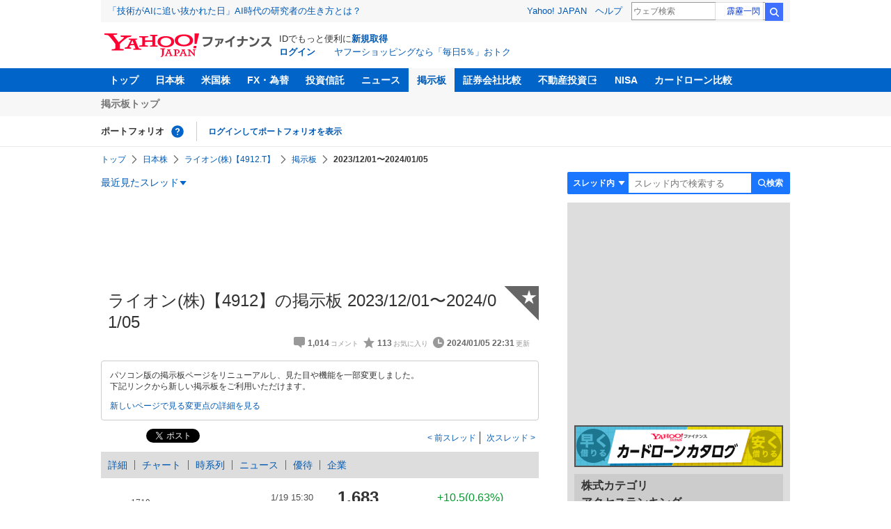

--- FILE ---
content_type: text/html; charset=utf-8
request_url: https://finance.yahoo.co.jp/cm/message/1004912/a5ia5a4a5aaa5s/27
body_size: 15657
content:
<!DOCTYPE html>
<html lang="ja">

<head>
  <meta charset="UTF-8">
  <meta name="robots" content="NOODP" />
  <title>ライオン(株)【4912】の掲示板  2023/12/01〜2024/01/05 - 株式掲示板 - Yahoo!ファイナンス</title>
  
    <meta name="description" content="Yahoo!ファイナンス掲示板は、シンプルで誰でも楽しめる匿名掲示板です。Yahoo!ファイナンスでは投資判断に役立つ情報を掲載しています。" />
  

  
    <meta name="keywords" content="掲示板,株式,化学" xml:lang="ja" lang="ja" />
  

  
    <meta name="viewport" content="width=device-width,initial-scale=1.0" />
  

  

  
    <link rel="preload" href="https://s.yimg.jp/images/mb/fe/v296/common/css/common.css" media="all" as="style"/>
  

  

  
    <link rel="preload" href="https://s.yimg.jp/images/mb/fe/v296/common/js/common.js" as="script">
  
    <link rel="preload" href="https://s.yimg.jp/images/mb/fe/v296/common/js/knockout-3.5.1.js" as="script">
  

  
  <link rel="preload" href="https://s.yimg.jp/images/mb/fe/v296/components/service-header/portfolio.js" as="script">
  <link rel="preload" href="https://s.yimg.jp/images/mb/fe/v296/components/menu/index.js" as="script">

  <link rel="preload" href="https://s.yimg.jp/l/jquery/3.6.3/jquery.min.js" as="script">

  
    <link rel="stylesheet" href="https://s.yimg.jp/images/mb/fe/v296/common/css/common.css" media="all" />
  

  

  <link rel="apple-touch-icon" href="https://s.yimg.jp/images/finance/app/finance152.png">
  <script async src="https://yads.c.yimg.jp/js/yads-async.js"></script>

  

  
    <link rel="canonical" href="https://finance.yahoo.co.jp/quote/4912.T/forum" />
  

  
    <link rel="alternate" href="https://finance.yahoo.co.jp/quote/4912.T/forum" />
  

  

  
    
      <meta property="og:title" content="ライオン(株)【4912】の掲示板  2023/12/01〜2024/01/05 - 株式掲示板">
    
      <meta property="og:type" content="article">
    
      <meta property="og:url" content="https://finance.yahoo.co.jp/cm/message/1004912/a5ia5a4a5aaa5s">
    
      <meta property="og:image" content="//s.yimg.jp/images/finance/common/image/ogp.png">
    
      <meta property="og:site_name" content="Yahoo!ファイナンス">
    
      <meta property="og:description" content="&#x30d5;&#x30a1;&#x30a4;&#x30ca;&#x30f3;&#x30b9;&#x306e;&#x63b2;&#x793a;&#x677f;&#x306e;&#x300c;&#x30e9;&#x30a4;&#x30aa;&#x30f3;(&#x682a;)&#x3010;4912&#x3011;&#x300d;&#x306e;&#x30b9;&#x30ec;&#x30c3;&#x30c9;&#x3002;2023/12/01&#x306b;&#x4f5c;&#x6210;&#x3055;&#x308c;&#x305f;&#x30e9;&#x30a4;&#x30aa;&#x30f3;(&#x682a;)&#x306b;&#x3064;&#x3044;&#x3066;&#x8a71;&#x3057;&#x5408;&#x3046;&#x30b9;&#x30ec;&#x30c3;&#x30c9;&#x3067;&#x3059;&#x3002;&lt;br /&gt; &#x30b9;&#x30ec;&#x30c3;&#x30c9;&hellip;">
    
  

  <script async src="https://s.yimg.jp/images/ds/yas/ya-1.6.6.min.js"></script>
  <script async src="https://s.yimg.jp/images/webfe/yas/yarum-0.2.10.js"></script>
  
  <script>
    window.yacmds = window.yacmds || [];
    window.ya = window.ya || function() {
      yacmds.push(arguments)
    };
    ya('init', 'b0a4357966e34f9b81004a5c4fd26ce6', '9718acb5-cb4d-46e6-aa97-d27500ea00a4');
    ya('hit', 'pageview,webPerformance');
    ya('global', {dim1: '/cm/message/[category]/[thread]'});

    window.addEventListener('yarum.ready', function (event) {
      var yarum = event.detail.yarum;
      yarum.cwv();
      yarum.speedindex();
    });
  </script>
  

  <script>
    var TLDataContext = {
      ual: {
        pageview: {
          opttype: 'pc',
          content_id: '4912',
          id_type: 'finance_brand',
          nopv: 'false',
          mtestid: '',
          ss_join_id: '',
          ss_join_id_type: '',
        }
      }
    };
  </script>
  <script async src="https://s.yimg.jp/images/ds/managed/1/managed-ual.min.js?tk=037d370d-48b5-413a-bd15-ea3379d94efd&service=finance"></script>
  
    <script type="application/ld+json">{"@context":"https://schema.org","@type":"WebSite","name":"Yahoo!ファイナンス - 株価・最新ニュース","description":"リアルタイム株価、最新ニュース、株式掲示板などを提供する、投資やマネーの総合情報サイトです。株価指数、外国為替相場、日本株、米国株など、投資判断に役立つ情報を掲載しています。","url":"https://finance.yahoo.co.jp/","publisher":{"@type":"Corporation","address":{"@type":"PostalAddress","addressLocality":"Tokyo","addressRegion":"JP","postalCode":"1028282","streetAddress":"東京都千代田区紀尾井町1番3号 東京ガーデンテラス紀尾井町 紀尾井タワー"},"logo":{"@type":"ImageObject","url":"https://s.yimg.jp/c/logo/f/2.0/finance_r_34_2x.png","width":"241","height":"34"}}}</script>
  
</head>

<body>
  <div id="wrapper">
    
    <div id="templa">
      <iframe id="TEMPLA_MH" style="width: 100%;height: 88px;border-width: 0;vertical-align: bottom;margin: 0 auto 10px;" src="https://s.yimg.jp/images/templa/mhdemg/v2/static_mhd.html"></iframe>
      <script>
        YAHOO = window.YAHOO || {};
        YAHOO.JP = YAHOO.JP || {};
        YAHOO.JP.templa = YAHOO.JP.templa || {};
        YAHOO.JP.templa.param = {
          device_id: 'pc',
          domain: 'finance',
          mh_logo_width: 241,
          mh_logo_height: 34,
          mh_logo_alt: 'Yahoo!ファイナンス',
          mh_login_done: "https://finance.yahoo.co.jp/cm/message/1004912/a5ia5a4a5aaa5s/27",
          disable_emg2: "true",
          disable_emg3: "true",
        }
      </script>
      <script defer src="https://s.yimg.jp/images/templa/mhdemg/v2/templa.min.js"></script>
    </div>
    
    
    <header>
  <div class="ServiceHeader">
    <nav class="ServiceHeader__nav">
      <ul id="gnav" class="GlobalNav ServiceHeader_globalNav ult">
        <li class="GlobalNav__item">
          <a href="https://finance.yahoo.co.jp/" class="GlobalNav__link" data-cl-params="_cl_link:top;_cl_position:0">トップ</a>
        </li>
        <li class="GlobalNav__item">
          <a href="https://finance.yahoo.co.jp/stocks/" class="GlobalNav__link" data-cl-params="_cl_link:stock;_cl_position:0">日本株</a>
        </li>
        <li class="GlobalNav__item">
          <a href="https://finance.yahoo.co.jp/stocks/us" class="GlobalNav__link" data-cl-params="_cl_link:stockus;_cl_position:0">米国株</a>
        </li>
        <li class="GlobalNav__item">
          <a href="https://finance.yahoo.co.jp/fx" class="GlobalNav__link" data-cl-params="_cl_link:fx;_cl_position:0">FX・為替</a>
        </li>
        <li class="GlobalNav__item">
          <a href="https://finance.yahoo.co.jp/funds" class="GlobalNav__link" data-cl-params="_cl_link:fund;_cl_position:0">投資信託</a>
        </li>
        <li class="GlobalNav__item">
          <a href="https://finance.yahoo.co.jp/news" class="GlobalNav__link" data-cl-params="_cl_link:news;_cl_position:0">ニュース</a>
        </li>
        <li class="GlobalNav__item">
          <a href="/cm" class="GlobalNav__link GlobalNav__link--current" data-cl-params="_cl_link:bbs;_cl_position:0">掲示板</a>
        </li>
        <li class="GlobalNav__item">
          <a href="https://finance.yahoo.co.jp/brokers-hikaku?channel=y_internal&srv=finance_pc_navi" class="GlobalNav__link" data-cl-params="_cl_link:brokers;_cl_position:0">証券会社比較</a>
        </li>
        <li class="GlobalNav__item">
          <a class="_ExternalLink_15ev7_1 GlobalNav__link GlobalNav__link--external" href="https://www.rakumachi.jp/?uiaid=yfn" data-cl-params="_cl_link:rakumaci;_cl_position:0" target="_blank">
            不動産投資
          </a>
        </li>
        <li class="GlobalNav__item">
          <a href="https://finance.yahoo.co.jp/nisa/" class="GlobalNav__link" data-cl-params="_cl_link:nisa;_cl_position:0">NISA</a>
        </li>
        <li class="GlobalNav__item">
          <a href="https://finance.yahoo.co.jp/card-loan?channel=y_internal&srv=finance_pc_navi" class="GlobalNav__link" data-cl-params="_cl_link:cardloan;_cl_position:0"> カードローン比較 </a>
        </li>
      </ul>
    </nav>
    <div class="ServiceHeader__subNavWrapper">
      <ul id="gnav_sub" class="SubNav ServiceHeader__subNav ult">
        <li class="SubNav__item">
          <a href="/cm" class="SubNav__link" data-cl-params="_cl_link:bbstop;_cl_position:0">掲示板トップ</a>
        </li>
      </ul>
    </div>
    <section id="pf" class="PortfolioNav ServiceHeader__portfolio ult">
      <header class="PortfolioNav__header">
        <h2 class="Heading">ポートフォリオ</h2>
        <div class="PortfolioNav__help">
          <a
            href="https://finance.yahoo.co.jp/feature/promotion/portfolio/index.html"
            aria-label="ポートフォリオとは？"
            data-cl-params="_cl_link:pr;_cl_position:0"
            class="PortfolioNav__helpLink"
            tabindex="0"
          ></a>
          <div class="PortfolioNav__tooltip" role="tooltip">
            <div class="PortfolioNav__tooltipInner">ポートフォリオとは？</div>
          </div>
        </div>
        
      </header>
      <div class="PortfolioNav__main">
        <div id="PortfolioNav__expand" aria-expanded="true" class="PortfolioNav__expand">
          <button type="button" tabindex="0" aria-controls="PortfolioNav__expand" class="PortfolioNav__expandTrigger" onclick="toggleExpand(event)">もっと見る</button>
          <div class="PortfolioNav__expandMain">
            <p class="PortfolioNav__portfolioMessage">ポートフォリオはありません</p>
            <p class="PortfolioNav__portfolioItem PortfolioNav__portfolioItem--login">
              <a href="https://login.yahoo.co.jp/config/login?.src=mb&amp;.done=https%3A%2F%2Ffinance.yahoo.co.jp%2Fcm%2Fmessage%2F1004912%2Fa5ia5a4a5aaa5s%2F27" data-cl-params="_cl_link:login;_cl_position:0;" class="PortfolioNav__portfolioLink">ログインしてポートフォリオを表示</a>
            </p>
            <div aria-hidden="false">
              <ul class="PortfolioNav__portfolio"></ul>
            </div>
          </div>
        </div>
      </div>
    </section>
  </div>
</header>


    <div class="NavigationBlock">
      
        <nav id="bclst" class="Breadcrumb ult">
  <ul class="Breadcrumb__items">
    
    <li class="Breadcrumb__item">
      
        <a href="https://finance.yahoo.co.jp" class="Breadcrumb__link">
          トップ
        </a>
      
    </li>
    
    <li class="Breadcrumb__item">
      
        <a href="https://finance.yahoo.co.jp/stocks/" class="Breadcrumb__link">
          日本株
        </a>
      
    </li>
    
    <li class="Breadcrumb__item">
      
        <a href="https://finance.yahoo.co.jp/quote/4912.T" class="Breadcrumb__link">
          ライオン(株)【4912.T】
        </a>
      
    </li>
    
    <li class="Breadcrumb__item">
      
        <a href="/cm/message/1004912/a5ia5a4a5aaa5s" class="Breadcrumb__link">
          掲示板
        </a>
      
    </li>
    
    <li class="Breadcrumb__item">
      
        <span class="Breadcrumb__current">
          2023/12/01〜2024/01/05
        </span>
      
    </li>
    
  </ul>
</nav>

      

      

      <div class="Menu ult" id="sh">
  <nav class="Menu__nav">
    <div class="Menu__navList">
      
      <div class="Menu__navItem Menu__navItem--history">
        <button type="button" class="Menu__navButton" data-slk="h_hist" data-target="history" aria-label="最近見たスレッド一覧を開く">最近見たスレッド</button>
      </div>
      <div class="Menu__expandBlock Menu__expandBlock--history">
        
          <p class="Menu__historyItem--nothing">最近見たスレッドはありません。</p>
        
      </div>
      <div class="Menu__navItem Menu__navItem--search">
        <button type="button" class="Menu__navButton" data-slk="h_srcbtn" data-target="search" aria-label="検索フォームを開く">
          <span class="Menu__navText Menu__navText--search">検索</span>
        </button>
      </div>
      <div class="Menu__expandBlock Menu__expandBlock--search">
        
        <form
          class="SearchForm"
          action="/cm/message/1004912/a5ia5a4a5aaa5s"
          method="get"
        >
          
            <div class="SearchForm__selectWrapper">
              <select class="SearchForm__select">
                <option value="/cm/message/1004912/a5ia5a4a5aaa5s">スレッド内</option>
                <option value="/cm/search">掲示板全体</option>
              </select>
            </div>
          
          <input
            type="search"
            placeholder=スレッド内で検索する
            aria-label="掲示板検索"
            maxlength="64"
            value=""
            class="SearchForm__textField"
            name="query"
          />
          <button type="submit" class="SearchForm__button" data-cl-params="_cl_link:srcbtn">
            検索
          </button>
        </form>
      </div>
    </div>
  </nav>
</div>


      
    </div>

    <div id="contents" class="cf">
      <div id="contents-body">
        <span class="yj-guid"><a name="contents-start" id="contents-start"></a><img src="//s.yimg.jp/images/clear.gif" alt="ここから本文です" width="1" height="1"></span>

        <div id="main">
          <div id="main-inner">
            
            
            <div><div id="ad_20326_75027" style="min-height: 120px"></div></div>
            
            


<article>
  
  <div itemscope itemtype="http://schema.org/Article" id="thread" class="threadWrapper" data-thread="a5ia5a4a5aaa5s" data-category="1004912" data-crumb="eyJhbGciOiJIUzI1NiIsInR5cCI6IkpXVCJ9.eyJpYXQiOjE3Njg4NDA5OTksImV4cCI6MTc2ODg0NDU5OX0.tP99YDrRiiQtFhcf7jy1O4Od04nxSFQFxhsGA9r22lY">
    



<header>
  <div id="trdttl" class="ult">
    <div id="threadHd" class="cf">
      
      <div class="threadTitle cf">
        
        
        <div class="threadAbout">
          
          <h1>
            ライオン(株)【4912】の掲示板  2023/12/01〜2024/01/05
          </h1>
          
          <ul class="threadInfo">
            <li class="threadLength">1,014</li>
            <li class="threadFaved">113</li>
            <li class="threadUpdated">2024/01/05 22:31</li>
            
          </ul>

          
          <div class="threadAddFav">
            <a href="https://login.yahoo.co.jp/config/login?.src=mb&amp;.done=https%3A%2F%2Ffinance.yahoo.co.jp%2Fcm%2Fmessage%2F1004912%2Fa5ia5a4a5aaa5s%2F27" data-cl-params="_cl_link:fav;_cl_position:0">
              <span>★</span>
            </a>
          </div>
          

          
        </div>
      </div>
      
      <div class="BbsAnnouncementContainer__wrapper">
  <div class="BbsAnnouncementContainer__infoBlock">
    <p>
      パソコン版の掲示板ページをリニューアルし、見た目や機能を一部変更しました。
      <br />
      下記リンクから新しい掲示板をご利用いただけます。
    </p>
    <div class="BbsAnnouncementContainer__linkBlock ult" id="f_notice">
      <a
        class="BbsAnnouncementContainer__link"
        href="https://finance.yahoo.co.jp/quote/4912.T/forum"
        data-cl-params="_cl_link:newbbs;_cl_position:0"
      >
        新しいページで見る
      </a>
      <a
        class="BbsAnnouncementContainer__link"
        href="https://finance.yahoo.co.jp/feature/information/archives/250908.html"
        data-cl-params="_cl_link:detail;_cl_position:0"
      >
        変更点の詳細を見る
      </a>
    </div>
  </div>
</div>

      
      
      <div class="share">
        <ul class="cf">
          <li><a href="http://b.hatena.ne.jp/entry/https://finance.yahoo.co.jp/cm/message/1004912/a5ia5a4a5aaa5s/27" class="hatena-bookmark-button" data-hatena-bookmark-title="ライオン(株)【4912】の掲示板  2023/12/01〜2024/01/05 - 株式掲示板 - Yahoo!ファイナンス掲示板" data-hatena-bookmark-layout="standard" title="このエントリーをはてなブックマークに追加"><img src="//b.st-hatena.com/images/entry-button/button-only.gif" alt="このエントリーをはてなブックマークに追加" width="20" height="20" style="border: none;" /></a><script type="text/javascript" src="//b.st-hatena.com/js/bookmark_button.js" charset="utf-8" async></script></li>
          <li><a href="https://twitter.com/share" class="twitter-share-button" data-url="https://finance.yahoo.co.jp/cm/message/1004912/a5ia5a4a5aaa5s/27" data-text="ライオン(株)【4912】の掲示板  2023/12/01〜2024/01/05 - 株式掲示板 - Yahoo!ファイナンス掲示板" data-lang="ja" data-count="none">ツイート</a><script src="//platform.twitter.com/widgets.js" type="text/javascript" async></script></li>
        </ul>
      </div>
      
      <ul class="threadContinuity">
        
        <li class="threadBefore">
          <a href="/cm/message/1004912/a5ia5a4a5aaa5s/26"data-cl-params="_cl_link:prtrh;_cl_position:0">
            前スレッド
          </a>
        </li>
        
        
        <li class="threadNext">
          <a href="/cm/message/1004912/a5ia5a4a5aaa5s/28" data-cl-params="_cl_link:netrh;_cl_position:0">
            次スレッド
          </a>
        </li>
        
      </ul>
      
      
    </div>
  </div>
</header>




<div class="finance">
  <div id="stkmu" class="ult">
    <div class="financeMenu">
      <ul class="cf">
        
        <li><a href="https://finance.yahoo.co.jp/quote/4912.T">詳細</a></li>
        
        
        <li><a href="https://finance.yahoo.co.jp/quote/4912.T/chart">チャート</a></li>
        
        
        <li><a href="https://finance.yahoo.co.jp/quote/4912.T/history">時系列</a></li>
        
        
        <li><a href="https://finance.yahoo.co.jp/quote/4912.T/news">ニュース</a></li>
        
        
        <li><a href="https://finance.yahoo.co.jp/quote/4912.T/incentive">優待</a></li>
        
        
        <li class="wide-only" ><a href="https://finance.yahoo.co.jp/quote/4912.T/profile">企業</a></li>
        
        
      </ul>
    </div>
  </div>
  <div class="stockChart cf">
    <div class="stockChartImg">
      
      <a href="https://finance.yahoo.co.jp/quote/4912.T/chart">
        <img alt="ライオン(株) - 株価チャート" src="https://finance.yahoo.co.jp/chart-image-proxy/ex/v1/common/chart/image?code=4912.T&amp;chartSize=290x140" width="290" height="140">
      </a>
      
    </div>
    <div class="stockChartDetail">
      <div class="stockPrice cf">
        <p>1,683</p>
        <span class="priceUp">+10.5(0.63%)</span>
      </div>
      <ul>
        <li>
          <dl class="cf">
            <dt>前日終値</dt>
            <dd><span>1,672.5</span>（01/16）</dd>
          </dl>
        </li>
        <li>
          <dl class="cf">
            <dt>始値</dt>
            <dd><span>1,681</span>（09:00）</dd>
          </dl>
        </li>
        <li>
          <dl class="cf">
            <dt>高値</dt>
            <dd><span>1,705</span>（09:12）</dd>
          </dl>
        </li>
        <li>
          <dl class="cf">
            <dt>安値</dt>
            <dd><span>1,673.5</span>（15:03）</dd>
          </dl>
        </li>
      </ul>
    </div>
  </div>
</div>


<div id="cmtpst" class="ult">
  <div class="commentButton wide-only">
    
    
    <a class="buttonSubmit" href="https://login.yahoo.co.jp/config/login?.src=mb&amp;.done=https%3A%2F%2Ffinance.yahoo.co.jp%2Fcm%2Fmessage%2F1004912%2Fa5ia5a4a5aaa5s%2F27" data-cl-params="_cl_link:cmt;_cl_position:0">このスレッドにコメントする</a>
    
    
    <a class="buttonDetail" href="https://finance.yahoo.co.jp/quote/4912.T" data-cl-params="_cl_link:dtl;_cl_position:0">詳細情報を見る</a>
    
  </div>
</div>



<section class="evaluationDetail">
  <header>
    <h2 class="evaluationDetail__heading">掲示板「みんなの評価」</h2>
  </header>
  <div class="
    evaluationGraph
    evaluationGraph--positive
    evaluationDetail__graph
  ">
    
    <div class="evaluationGraph__invisible">強く買いたい 100%</div>
    
    <div class="evaluationGraph__ratios">
      
      <span class="evaluationGraph__ratio" aria-hidden="true">
        <span class="evaluationGraph__percentage evaluationGraph__percentage--buy">
          <span class="evaluationGraph__value">100</span>%
        </span>
        <span class="evaluationGraph__label evaluationGraph__label--buy">
          買いたい
        </span>
      </span>
      
      
      
      <span class="evaluationGraph__ratio" aria-hidden="true">
        <span class="evaluationGraph__label evaluationGraph__label--sell">
          売りたい
        </span>
        <span class="evaluationGraph__percentage evaluationGraph__percentage--sell">
          <span class="evaluationGraph__value">0</span>%</span>
        </span>
      </span>
    </div>
    
    <div class="evaluationGraph__graph">
      
        <span class="evaluationGraph__item evaluationGraph__item--strongest" style="width: 100%"></span>
      
    </div>
  </div>
  <ul class="evaluationDetail__list">
    
    <li class="evaluationDetail__item evaluationDetail__item--strongest">強く買いたい</li>
    
    <li class="evaluationDetail__item evaluationDetail__item--strong">買いたい</li>
    
    <li class="evaluationDetail__item evaluationDetail__item--both">様子見</li>
    
    <li class="evaluationDetail__item evaluationDetail__item--weak">売りたい</li>
    
    <li class="evaluationDetail__item evaluationDetail__item--weakest">強く売りたい</li>
    
  </ul>
  <p class="evaluationDetail__note">直近1週間でユーザーが掲示板投稿時に選択した感情の割合を表示しています。</p>
</section>









    

<div id="notpst" class="ult">
  <dl class="textBox textBoxCaution">
    <dt>このスレッドは終了し、閲覧専用となっています。</dt>
    <dd>
      コメントの投稿、最新コメントの閲覧は<a href="/cm/message/1004912/a5ia5a4a5aaa5s">こちらの最新スレッド</a>をご利用ください。
    </dd>
  </dl>
</div>





<div id="ad_59492_38443" style="min-height: 120px"></div>

<div class="investmentInfo">
  <p>
    掲示板のコメントはすべて投稿者の個人的な判断を表すものであり、<br />
    当社が投資の勧誘を目的としているものではありません。
  </p>
</div>









<div id="cmtlst" class="ult">
  <ul id="page1" data-page="1" class="commentList">
    
    
    <li  id="c1014" data-comment="1014">
      <section>
        
        <div class="comment" data-comment="31152">
          <div class="comHd cf">
            <span class="comNum">
              
              <span class="latest">1014（最新）</span>
              
            </span>
            <p class="comWriter">
              
              <a href="/cm/personal/history/comment?user=180fa1d658a23f0c7696656d815cda63a80932a79da897a9fba68090a86582ed" data-user="180fa1d658a23f0c7696656d815cda63a80932a79da897a9fba68090a86582ed" data-cl-params="_cl_link:usrnm;_cl_position:1"><img class="profImg" src="https://textream-uimg.west.edge.storage-yahoo.jp/v2/53/17/180fa1d658a23f0c7696656d815cda63a80932a79da897a9fba68090a86582ed.jpg?1752146665" />あこ</a>
              
              
              
              <span>
                <a href="/cm/message/1004912/a5ia5a4a5aaa5s/27/1014" data-cl-params="_cl_link:dt;_cl_position:1">
                  2024年1月5日 22:31
                </a>
              </span>
            </p>
          </div>

          

          <p class="comText">ちょっと予想外の新NISA効果！<br />
<br />
ここは、も少し買っておきましょ♪</p>
          
          <div class="comAct cf">
            <ul class="comReaction cf">
              <li class="reply">
                
              </li>
            </ul>
            <div class="comLike cf">
              <p>投資の参考になりましたか？</p>
              <ul>
                <li class="positive">
                  <a href="javascript:void(0)" data-cl-params="_cl_link:good;_cl_position:1">はい<span>24</span></a>
                </li>
                <li class="negative">
                  <a href="javascript:void(0)" data-cl-params="_cl_link:bad;_cl_position:1">いいえ<span>13</span></a>
                </li>
              </ul>
            </div>
          </div>

          
          <div class="comMenu" data-comment="31152" data-user="180fa1d658a23f0c7696656d815cda63a80932a79da897a9fba68090a86582ed">
            <a class="comMenuBtn close" data-sec="cmtlst" data-cl-nofollow="on">開く</a>
            <ul class="comMenuList">
              
              
              <li>
                <a class="comMenuFav" href="https://login.yahoo.co.jp/config/login?.src=mb&amp;.done=https%3A%2F%2Ffinance.yahoo.co.jp%2Fcm%2Fmessage%2F1004912%2Fa5ia5a4a5aaa5s%2F27" rel="nofollow" data-cl-params="_cl_link:fav;_cl_position:1">お気に入りユーザーに登録する</a>
              </li>
              <li>
                <a class="comMenuBlock" href="https://login.yahoo.co.jp/config/login?.src=mb&amp;.done=https%3A%2F%2Ffinance.yahoo.co.jp%2Fcm%2Fmessage%2F1004912%2Fa5ia5a4a5aaa5s%2F27" rel="nofollow" data-cl-params="_cl_link:blk;_cl_position:1">無視ユーザーに登録する</a>
              </li>
              
              <li>
                <a class="comMenuReport" href="javascript:void(0)" data-cl-params="_cl_link:vio;_cl_position:1">違反報告する</a>
              </li>
              
              <li>
                <a class="comMenuReportFinance" href="https://www.fsa.go.jp/sesc/watch/index.html" target="_blank" data-cl-params="_cl_link:viostk;_cl_position:1">証券取引等監視委員会に情報提供する</a>
              </li>
              
              
            </ul>
          </div>
          
        </div>
        
        
      </section>
    </li>
    
    
    <li  id="c1013" data-comment="1013">
      <section>
        
        <div class="comment" data-comment="31151">
          <div class="comHd cf">
            <span class="comNum">
              
              1013
              
            </span>
            <p class="comWriter">
              
              <a href="/cm/personal/history/comment?user=4ad64f3ac63d6111fa31a2daed471b0b538912b147e386e46d257728be360cca" data-user="4ad64f3ac63d6111fa31a2daed471b0b538912b147e386e46d257728be360cca" data-cl-params="_cl_link:usrnm;_cl_position:2"><img class="profImg" src="https://s.yimg.jp/images/mb/textream/common/img/profile/default_profile_15.png" />ぷー</a>
              
              
              
              <span>
                <a href="/cm/message/1004912/a5ia5a4a5aaa5s/27/1013" data-cl-params="_cl_link:dt;_cl_position:2">
                  2024年1月5日 19:15
                </a>
              </span>
            </p>
          </div>

          

          <p class="comText">1310以上で買ったら塩漬けになりそうだな笑</p>
          
          <div class="comAct cf">
            <ul class="comReaction cf">
              <li class="reply">
                
              </li>
            </ul>
            <div class="comLike cf">
              <p>投資の参考になりましたか？</p>
              <ul>
                <li class="positive">
                  <a href="javascript:void(0)" data-cl-params="_cl_link:good;_cl_position:2">はい<span>28</span></a>
                </li>
                <li class="negative">
                  <a href="javascript:void(0)" data-cl-params="_cl_link:bad;_cl_position:2">いいえ<span>24</span></a>
                </li>
              </ul>
            </div>
          </div>

          
          <div class="comMenu" data-comment="31151" data-user="4ad64f3ac63d6111fa31a2daed471b0b538912b147e386e46d257728be360cca">
            <a class="comMenuBtn close" data-sec="cmtlst" data-cl-nofollow="on">開く</a>
            <ul class="comMenuList">
              
              
              <li>
                <a class="comMenuFav" href="https://login.yahoo.co.jp/config/login?.src=mb&amp;.done=https%3A%2F%2Ffinance.yahoo.co.jp%2Fcm%2Fmessage%2F1004912%2Fa5ia5a4a5aaa5s%2F27" rel="nofollow" data-cl-params="_cl_link:fav;_cl_position:2">お気に入りユーザーに登録する</a>
              </li>
              <li>
                <a class="comMenuBlock" href="https://login.yahoo.co.jp/config/login?.src=mb&amp;.done=https%3A%2F%2Ffinance.yahoo.co.jp%2Fcm%2Fmessage%2F1004912%2Fa5ia5a4a5aaa5s%2F27" rel="nofollow" data-cl-params="_cl_link:blk;_cl_position:2">無視ユーザーに登録する</a>
              </li>
              
              <li>
                <a class="comMenuReport" href="javascript:void(0)" data-cl-params="_cl_link:vio;_cl_position:2">違反報告する</a>
              </li>
              
              <li>
                <a class="comMenuReportFinance" href="https://www.fsa.go.jp/sesc/watch/index.html" target="_blank" data-cl-params="_cl_link:viostk;_cl_position:2">証券取引等監視委員会に情報提供する</a>
              </li>
              
              
            </ul>
          </div>
          
        </div>
        
          <div class="ydn">
            
            <div id="ad_76464_667846" style="min-height: 120px"></div>
            
          </div>
          
        
      </section>
    </li>
    
    
    <li  id="c1012" data-comment="1012">
      <section>
        
        <div class="comment" data-comment="31150">
          <div class="comHd cf">
            <span class="comNum">
              
              1012
              
            </span>
            <p class="comWriter">
              
              <a href="/cm/personal/history/comment?user=4ad64f3ac63d6111fa31a2daed471b0b538912b147e386e46d257728be360cca" data-user="4ad64f3ac63d6111fa31a2daed471b0b538912b147e386e46d257728be360cca" data-cl-params="_cl_link:usrnm;_cl_position:3"><img class="profImg" src="https://s.yimg.jp/images/mb/textream/common/img/profile/default_profile_15.png" />ぷー</a>
              
              
              
              <span>
                <a href="/cm/message/1004912/a5ia5a4a5aaa5s/27/1012" data-cl-params="_cl_link:dt;_cl_position:3">
                  2024年1月5日 18:33
                </a>
              </span>
            </p>
          </div>

          
          <p class="comReplyTo">
            <a href="/cm/message/1004912/a5ia5a4a5aaa5s/27/1005" data-parent_comment="31143" data-cl-params="_cl_link:anc;_cl_position:3" data-pos="3" data-sec="cmtlst" data-cl-nofollow="on">
              &gt;&gt;1005
            </a>
          </p>
          <div class="viewReplyTo" style="display: none"></div>
          

          <p class="comText">またクソレーティングが出るのかな？</p>
          
          <div class="comAct cf">
            <ul class="comReaction cf">
              <li class="reply">
                
              </li>
            </ul>
            <div class="comLike cf">
              <p>投資の参考になりましたか？</p>
              <ul>
                <li class="positive">
                  <a href="javascript:void(0)" data-cl-params="_cl_link:good;_cl_position:3">はい<span>10</span></a>
                </li>
                <li class="negative">
                  <a href="javascript:void(0)" data-cl-params="_cl_link:bad;_cl_position:3">いいえ<span>4</span></a>
                </li>
              </ul>
            </div>
          </div>

          
          <div class="comMenu" data-comment="31150" data-user="4ad64f3ac63d6111fa31a2daed471b0b538912b147e386e46d257728be360cca">
            <a class="comMenuBtn close" data-sec="cmtlst" data-cl-nofollow="on">開く</a>
            <ul class="comMenuList">
              
              
              <li>
                <a class="comMenuFav" href="https://login.yahoo.co.jp/config/login?.src=mb&amp;.done=https%3A%2F%2Ffinance.yahoo.co.jp%2Fcm%2Fmessage%2F1004912%2Fa5ia5a4a5aaa5s%2F27" rel="nofollow" data-cl-params="_cl_link:fav;_cl_position:3">お気に入りユーザーに登録する</a>
              </li>
              <li>
                <a class="comMenuBlock" href="https://login.yahoo.co.jp/config/login?.src=mb&amp;.done=https%3A%2F%2Ffinance.yahoo.co.jp%2Fcm%2Fmessage%2F1004912%2Fa5ia5a4a5aaa5s%2F27" rel="nofollow" data-cl-params="_cl_link:blk;_cl_position:3">無視ユーザーに登録する</a>
              </li>
              
              <li>
                <a class="comMenuReport" href="javascript:void(0)" data-cl-params="_cl_link:vio;_cl_position:3">違反報告する</a>
              </li>
              
              <li>
                <a class="comMenuReportFinance" href="https://www.fsa.go.jp/sesc/watch/index.html" target="_blank" data-cl-params="_cl_link:viostk;_cl_position:3">証券取引等監視委員会に情報提供する</a>
              </li>
              
              
            </ul>
          </div>
          
        </div>
        
        
      </section>
    </li>
    
    
    <li  id="c1011" data-comment="1011">
      <section>
        
        <div class="comment" data-comment="31149">
          <div class="comHd cf">
            <span class="comNum">
              
              1011
              
            </span>
            <p class="comWriter">
              
              <a href="/cm/personal/history/comment?user=8f03f553f253b4bbb9c463c9e07e6548af88bf34fd87cac9e3e32fbb7a317320" data-user="8f03f553f253b4bbb9c463c9e07e6548af88bf34fd87cac9e3e32fbb7a317320" data-cl-params="_cl_link:usrnm;_cl_position:4"><img class="profImg" src="https://s.yimg.jp/images/mb/textream/common/img/profile/default_profile_31.png" />ビギナーズラック</a>
              
              
              
              <span>
                <a href="/cm/message/1004912/a5ia5a4a5aaa5s/27/1011" data-cl-params="_cl_link:dt;_cl_position:4">
                  2024年1月5日 16:35
                </a>
              </span>
            </p>
          </div>

          

          <p class="comText">おはようからおやすみまで&hellip;<br />
夏前から決算まで&hellip;</p>
          
          <div class="comAct cf">
            <ul class="comReaction cf">
              <li class="reply">
                
              </li>
            </ul>
            <div class="comLike cf">
              <p>投資の参考になりましたか？</p>
              <ul>
                <li class="positive">
                  <a href="javascript:void(0)" data-cl-params="_cl_link:good;_cl_position:4">はい<span>4</span></a>
                </li>
                <li class="negative">
                  <a href="javascript:void(0)" data-cl-params="_cl_link:bad;_cl_position:4">いいえ<span>4</span></a>
                </li>
              </ul>
            </div>
          </div>

          
          <div class="comMenu" data-comment="31149" data-user="8f03f553f253b4bbb9c463c9e07e6548af88bf34fd87cac9e3e32fbb7a317320">
            <a class="comMenuBtn close" data-sec="cmtlst" data-cl-nofollow="on">開く</a>
            <ul class="comMenuList">
              
              
              <li>
                <a class="comMenuFav" href="https://login.yahoo.co.jp/config/login?.src=mb&amp;.done=https%3A%2F%2Ffinance.yahoo.co.jp%2Fcm%2Fmessage%2F1004912%2Fa5ia5a4a5aaa5s%2F27" rel="nofollow" data-cl-params="_cl_link:fav;_cl_position:4">お気に入りユーザーに登録する</a>
              </li>
              <li>
                <a class="comMenuBlock" href="https://login.yahoo.co.jp/config/login?.src=mb&amp;.done=https%3A%2F%2Ffinance.yahoo.co.jp%2Fcm%2Fmessage%2F1004912%2Fa5ia5a4a5aaa5s%2F27" rel="nofollow" data-cl-params="_cl_link:blk;_cl_position:4">無視ユーザーに登録する</a>
              </li>
              
              <li>
                <a class="comMenuReport" href="javascript:void(0)" data-cl-params="_cl_link:vio;_cl_position:4">違反報告する</a>
              </li>
              
              <li>
                <a class="comMenuReportFinance" href="https://www.fsa.go.jp/sesc/watch/index.html" target="_blank" data-cl-params="_cl_link:viostk;_cl_position:4">証券取引等監視委員会に情報提供する</a>
              </li>
              
              
            </ul>
          </div>
          
        </div>
        
        
      </section>
    </li>
    
    
    <li  id="c1010" data-comment="1010">
      <section>
        
        <div class="comment" data-comment="31148">
          <div class="comHd cf">
            <span class="comNum">
              
              1010
              
            </span>
            <p class="comWriter">
              
              <a href="/cm/personal/history/comment?user=aa151952b95f9e13bb971d392127d416c2961d4a4ff790e7fe4f4792d7574161" data-user="aa151952b95f9e13bb971d392127d416c2961d4a4ff790e7fe4f4792d7574161" data-cl-params="_cl_link:usrnm;_cl_position:5"><img class="profImg" src="https://textream-uimg.west.edge.storage-yahoo.jp/v2/96/64/2309c432267c2e39d3a8aa19b46f7034680f2d03f9503b87f3de3972c6327e87.jpg?1645256350" />六大陸</a>
              
              
              
              <span>
                <a href="/cm/message/1004912/a5ia5a4a5aaa5s/27/1010" data-cl-params="_cl_link:dt;_cl_position:5">
                  2024年1月5日 16:31
                </a>
              </span>
            </p>
          </div>

          

          <p class="comText">やっぱりライオン改めハイエナ</p>
          
          <div class="comAct cf">
            <ul class="comReaction cf">
              <li class="reply">
                
              </li>
            </ul>
            <div class="comLike cf">
              <p>投資の参考になりましたか？</p>
              <ul>
                <li class="positive">
                  <a href="javascript:void(0)" data-cl-params="_cl_link:good;_cl_position:5">はい<span>8</span></a>
                </li>
                <li class="negative">
                  <a href="javascript:void(0)" data-cl-params="_cl_link:bad;_cl_position:5">いいえ<span>9</span></a>
                </li>
              </ul>
            </div>
          </div>

          
          <div class="comMenu" data-comment="31148" data-user="aa151952b95f9e13bb971d392127d416c2961d4a4ff790e7fe4f4792d7574161">
            <a class="comMenuBtn close" data-sec="cmtlst" data-cl-nofollow="on">開く</a>
            <ul class="comMenuList">
              
              
              <li>
                <a class="comMenuFav" href="https://login.yahoo.co.jp/config/login?.src=mb&amp;.done=https%3A%2F%2Ffinance.yahoo.co.jp%2Fcm%2Fmessage%2F1004912%2Fa5ia5a4a5aaa5s%2F27" rel="nofollow" data-cl-params="_cl_link:fav;_cl_position:5">お気に入りユーザーに登録する</a>
              </li>
              <li>
                <a class="comMenuBlock" href="https://login.yahoo.co.jp/config/login?.src=mb&amp;.done=https%3A%2F%2Ffinance.yahoo.co.jp%2Fcm%2Fmessage%2F1004912%2Fa5ia5a4a5aaa5s%2F27" rel="nofollow" data-cl-params="_cl_link:blk;_cl_position:5">無視ユーザーに登録する</a>
              </li>
              
              <li>
                <a class="comMenuReport" href="javascript:void(0)" data-cl-params="_cl_link:vio;_cl_position:5">違反報告する</a>
              </li>
              
              <li>
                <a class="comMenuReportFinance" href="https://www.fsa.go.jp/sesc/watch/index.html" target="_blank" data-cl-params="_cl_link:viostk;_cl_position:5">証券取引等監視委員会に情報提供する</a>
              </li>
              
              
            </ul>
          </div>
          
        </div>
        
        
      </section>
    </li>
    
    
    <li  id="c1009" data-comment="1009">
      <section>
        
        <div class="comment" data-comment="31147">
          <div class="comHd cf">
            <span class="comNum">
              
              1009
              
            </span>
            <p class="comWriter">
              
              <a href="/cm/personal/history/comment?user=04542666d656acbe6427a088767f49c045ae5ec152c97adc85e2c6b1bc6a9115" data-user="04542666d656acbe6427a088767f49c045ae5ec152c97adc85e2c6b1bc6a9115" data-cl-params="_cl_link:usrnm;_cl_position:6"><img class="profImg" src="https://s.yimg.jp/images/mb/textream/common/img/profile/default_profile_03.png" />しゃけ</a>
              
              
              
              <span>
                <a href="/cm/message/1004912/a5ia5a4a5aaa5s/27/1009" data-cl-params="_cl_link:dt;_cl_position:6">
                  2024年1月5日 15:58
                </a>
              </span>
            </p>
          </div>

          

          <p class="comText">1300に底があるけど、ずっとそこにいられるのも困る😅</p>
          
          <div class="comAct cf">
            <ul class="comReaction cf">
              <li class="reply">
                
              </li>
            </ul>
            <div class="comLike cf">
              <p>投資の参考になりましたか？</p>
              <ul>
                <li class="positive">
                  <a href="javascript:void(0)" data-cl-params="_cl_link:good;_cl_position:6">はい<span>36</span></a>
                </li>
                <li class="negative">
                  <a href="javascript:void(0)" data-cl-params="_cl_link:bad;_cl_position:6">いいえ<span>5</span></a>
                </li>
              </ul>
            </div>
          </div>

          
          <div class="comMenu" data-comment="31147" data-user="04542666d656acbe6427a088767f49c045ae5ec152c97adc85e2c6b1bc6a9115">
            <a class="comMenuBtn close" data-sec="cmtlst" data-cl-nofollow="on">開く</a>
            <ul class="comMenuList">
              
              
              <li>
                <a class="comMenuFav" href="https://login.yahoo.co.jp/config/login?.src=mb&amp;.done=https%3A%2F%2Ffinance.yahoo.co.jp%2Fcm%2Fmessage%2F1004912%2Fa5ia5a4a5aaa5s%2F27" rel="nofollow" data-cl-params="_cl_link:fav;_cl_position:6">お気に入りユーザーに登録する</a>
              </li>
              <li>
                <a class="comMenuBlock" href="https://login.yahoo.co.jp/config/login?.src=mb&amp;.done=https%3A%2F%2Ffinance.yahoo.co.jp%2Fcm%2Fmessage%2F1004912%2Fa5ia5a4a5aaa5s%2F27" rel="nofollow" data-cl-params="_cl_link:blk;_cl_position:6">無視ユーザーに登録する</a>
              </li>
              
              <li>
                <a class="comMenuReport" href="javascript:void(0)" data-cl-params="_cl_link:vio;_cl_position:6">違反報告する</a>
              </li>
              
              <li>
                <a class="comMenuReportFinance" href="https://www.fsa.go.jp/sesc/watch/index.html" target="_blank" data-cl-params="_cl_link:viostk;_cl_position:6">証券取引等監視委員会に情報提供する</a>
              </li>
              
              
            </ul>
          </div>
          
        </div>
        
        
      </section>
    </li>
    
    
    <li  id="c1008" data-comment="1008">
      <section>
        
        <div class="comment" data-comment="31146">
          <div class="comHd cf">
            <span class="comNum">
              
              1008
              
            </span>
            <p class="comWriter">
              
              <a href="/cm/personal/history/comment?user=1812737c11be886932a8509cb8d83e4603ba63b53e71e54ab01fabb2e4e8c091" data-user="1812737c11be886932a8509cb8d83e4603ba63b53e71e54ab01fabb2e4e8c091" data-cl-params="_cl_link:usrnm;_cl_position:7"><img class="profImg" src="https://s.yimg.jp/images/mb/textream/common/img/profile/default_profile_25.png" />景雲</a>
              
              
              
              <span>
                <a href="/cm/message/1004912/a5ia5a4a5aaa5s/27/1008" data-cl-params="_cl_link:dt;_cl_position:7">
                  2024年1月5日 15:25
                </a>
              </span>
            </p>
          </div>

          

          <p class="comText">わが輩はライオンである。<br />
　にゃおぉ～っ</p>
          
          <div class="comAct cf">
            <ul class="comReaction cf">
              <li class="reply">
                
              </li>
            </ul>
            <div class="comLike cf">
              <p>投資の参考になりましたか？</p>
              <ul>
                <li class="positive">
                  <a href="javascript:void(0)" data-cl-params="_cl_link:good;_cl_position:7">はい<span>10</span></a>
                </li>
                <li class="negative">
                  <a href="javascript:void(0)" data-cl-params="_cl_link:bad;_cl_position:7">いいえ<span>2</span></a>
                </li>
              </ul>
            </div>
          </div>

          
          <div class="comMenu" data-comment="31146" data-user="1812737c11be886932a8509cb8d83e4603ba63b53e71e54ab01fabb2e4e8c091">
            <a class="comMenuBtn close" data-sec="cmtlst" data-cl-nofollow="on">開く</a>
            <ul class="comMenuList">
              
              
              <li>
                <a class="comMenuFav" href="https://login.yahoo.co.jp/config/login?.src=mb&amp;.done=https%3A%2F%2Ffinance.yahoo.co.jp%2Fcm%2Fmessage%2F1004912%2Fa5ia5a4a5aaa5s%2F27" rel="nofollow" data-cl-params="_cl_link:fav;_cl_position:7">お気に入りユーザーに登録する</a>
              </li>
              <li>
                <a class="comMenuBlock" href="https://login.yahoo.co.jp/config/login?.src=mb&amp;.done=https%3A%2F%2Ffinance.yahoo.co.jp%2Fcm%2Fmessage%2F1004912%2Fa5ia5a4a5aaa5s%2F27" rel="nofollow" data-cl-params="_cl_link:blk;_cl_position:7">無視ユーザーに登録する</a>
              </li>
              
              <li>
                <a class="comMenuReport" href="javascript:void(0)" data-cl-params="_cl_link:vio;_cl_position:7">違反報告する</a>
              </li>
              
              <li>
                <a class="comMenuReportFinance" href="https://www.fsa.go.jp/sesc/watch/index.html" target="_blank" data-cl-params="_cl_link:viostk;_cl_position:7">証券取引等監視委員会に情報提供する</a>
              </li>
              
              
            </ul>
          </div>
          
        </div>
        
        
      </section>
    </li>
    
    
    <li  id="c1006" data-comment="1006">
      <section>
        
        <div class="comment" data-comment="31144">
          <div class="comHd cf">
            <span class="comNum">
              
              1006
              
            </span>
            <p class="comWriter">
              
              <a href="/cm/personal/history/comment?user=67c39cdc294a2256717f2dcbd012e9101d7127dbd38bfdace4f2ab75d314f9ce" data-user="67c39cdc294a2256717f2dcbd012e9101d7127dbd38bfdace4f2ab75d314f9ce" data-cl-params="_cl_link:usrnm;_cl_position:8"><img class="profImg" src="https://textream-uimg.west.edge.storage-yahoo.jp/v2/1e/28/67c39cdc294a2256717f2dcbd012e9101d7127dbd38bfdace4f2ab75d314f9ce.jpg?1746759112" />niy</a>
              
              
              
              <span>
                <a href="/cm/message/1004912/a5ia5a4a5aaa5s/27/1006" data-cl-params="_cl_link:dt;_cl_position:8">
                  2024年1月5日 14:43
                </a>
              </span>
            </p>
          </div>

          

          <p class="comText">ライオンちゃん♡あけおめ❣️<br />
今年こそガオーッ🦁でよろしくッ♡</p>
          
          <div class="comAct cf">
            <ul class="comReaction cf">
              <li class="reply">
                
              </li>
            </ul>
            <div class="comLike cf">
              <p>投資の参考になりましたか？</p>
              <ul>
                <li class="positive">
                  <a href="javascript:void(0)" data-cl-params="_cl_link:good;_cl_position:8">はい<span>26</span></a>
                </li>
                <li class="negative">
                  <a href="javascript:void(0)" data-cl-params="_cl_link:bad;_cl_position:8">いいえ<span>5</span></a>
                </li>
              </ul>
            </div>
          </div>

          
          <div class="comMenu" data-comment="31144" data-user="67c39cdc294a2256717f2dcbd012e9101d7127dbd38bfdace4f2ab75d314f9ce">
            <a class="comMenuBtn close" data-sec="cmtlst" data-cl-nofollow="on">開く</a>
            <ul class="comMenuList">
              
              
              <li>
                <a class="comMenuFav" href="https://login.yahoo.co.jp/config/login?.src=mb&amp;.done=https%3A%2F%2Ffinance.yahoo.co.jp%2Fcm%2Fmessage%2F1004912%2Fa5ia5a4a5aaa5s%2F27" rel="nofollow" data-cl-params="_cl_link:fav;_cl_position:8">お気に入りユーザーに登録する</a>
              </li>
              <li>
                <a class="comMenuBlock" href="https://login.yahoo.co.jp/config/login?.src=mb&amp;.done=https%3A%2F%2Ffinance.yahoo.co.jp%2Fcm%2Fmessage%2F1004912%2Fa5ia5a4a5aaa5s%2F27" rel="nofollow" data-cl-params="_cl_link:blk;_cl_position:8">無視ユーザーに登録する</a>
              </li>
              
              <li>
                <a class="comMenuReport" href="javascript:void(0)" data-cl-params="_cl_link:vio;_cl_position:8">違反報告する</a>
              </li>
              
              <li>
                <a class="comMenuReportFinance" href="https://www.fsa.go.jp/sesc/watch/index.html" target="_blank" data-cl-params="_cl_link:viostk;_cl_position:8">証券取引等監視委員会に情報提供する</a>
              </li>
              
              
            </ul>
          </div>
          
        </div>
        
        
      </section>
    </li>
    
    
    <li  id="c1005" data-comment="1005">
      <section>
        
        <div class="comment" data-comment="31143">
          <div class="comHd cf">
            <span class="comNum">
              
              1005
              
            </span>
            <p class="comWriter">
              
              <a href="/cm/personal/history/comment?user=74fd961bdfc6e67360409f0aee3898c51d57db792ea9d36c22905d9149d5d7f3" data-user="74fd961bdfc6e67360409f0aee3898c51d57db792ea9d36c22905d9149d5d7f3" data-cl-params="_cl_link:usrnm;_cl_position:9"><img class="profImg" src="https://s.yimg.jp/images/mb/textream/common/img/profile/default_profile_30.png" />Dofla-UNK</a>
              
              
              
              <span>
                <a href="/cm/message/1004912/a5ia5a4a5aaa5s/27/1005" data-cl-params="_cl_link:dt;_cl_position:9">
                  2024年1月5日 13:42
                </a>
              </span>
            </p>
          </div>

          
          <p class="comReplyTo">
            <a href="/cm/message/1004912/a5ia5a4a5aaa5s/27/1003" data-parent_comment="31141" data-cl-params="_cl_link:anc;_cl_position:9" data-pos="9" data-sec="cmtlst" data-cl-nofollow="on">
              &gt;&gt;1003
            </a>
          </p>
          <div class="viewReplyTo" style="display: none"></div>
          

          <p class="comText">何でこんなに売りが増えてるんだろうね？</p>
          
          <div class="comAct cf">
            <ul class="comReaction cf">
              <li class="reply">
                
                <span>返信数</span>
                <a class="count" href="/cm/message/1004912/a5ia5a4a5aaa5s/27/1005" data-cl-params="_cl_link:repbge;_cl_position:9">
                  1
                </a>
                
              </li>
            </ul>
            <div class="comLike cf">
              <p>投資の参考になりましたか？</p>
              <ul>
                <li class="positive">
                  <a href="javascript:void(0)" data-cl-params="_cl_link:good;_cl_position:9">はい<span>27</span></a>
                </li>
                <li class="negative">
                  <a href="javascript:void(0)" data-cl-params="_cl_link:bad;_cl_position:9">いいえ<span>3</span></a>
                </li>
              </ul>
            </div>
          </div>

          
          <div class="comMenu" data-comment="31143" data-user="74fd961bdfc6e67360409f0aee3898c51d57db792ea9d36c22905d9149d5d7f3">
            <a class="comMenuBtn close" data-sec="cmtlst" data-cl-nofollow="on">開く</a>
            <ul class="comMenuList">
              
              
              <li>
                <a class="comMenuFav" href="https://login.yahoo.co.jp/config/login?.src=mb&amp;.done=https%3A%2F%2Ffinance.yahoo.co.jp%2Fcm%2Fmessage%2F1004912%2Fa5ia5a4a5aaa5s%2F27" rel="nofollow" data-cl-params="_cl_link:fav;_cl_position:9">お気に入りユーザーに登録する</a>
              </li>
              <li>
                <a class="comMenuBlock" href="https://login.yahoo.co.jp/config/login?.src=mb&amp;.done=https%3A%2F%2Ffinance.yahoo.co.jp%2Fcm%2Fmessage%2F1004912%2Fa5ia5a4a5aaa5s%2F27" rel="nofollow" data-cl-params="_cl_link:blk;_cl_position:9">無視ユーザーに登録する</a>
              </li>
              
              <li>
                <a class="comMenuReport" href="javascript:void(0)" data-cl-params="_cl_link:vio;_cl_position:9">違反報告する</a>
              </li>
              
              <li>
                <a class="comMenuReportFinance" href="https://www.fsa.go.jp/sesc/watch/index.html" target="_blank" data-cl-params="_cl_link:viostk;_cl_position:9">証券取引等監視委員会に情報提供する</a>
              </li>
              
              
            </ul>
          </div>
          
        </div>
        
        
      </section>
    </li>
    
    
    <li  id="c1004" data-comment="1004">
      <section>
        
        <div class="comment" data-comment="31142">
          <div class="comHd cf">
            <span class="comNum">
              
              1004
              
            </span>
            <p class="comWriter">
              
              <a href="/cm/personal/history/comment?user=d27db8768c2bd379dc1c07690561403e6aae85849984879dcd91cab976dd6966" data-user="d27db8768c2bd379dc1c07690561403e6aae85849984879dcd91cab976dd6966" data-cl-params="_cl_link:usrnm;_cl_position:10"><img class="profImg" src="https://s.yimg.jp/images/mb/textream/common/img/profile/default_profile_07.png" />もこ太</a>
              
              
              
              <span>
                <a href="/cm/message/1004912/a5ia5a4a5aaa5s/27/1004" data-cl-params="_cl_link:dt;_cl_position:10">
                  2024年1月5日 12:56
                </a>
              </span>
            </p>
          </div>

          

          <p class="comText">やっぱり底値やろね、</p>
          
          <div class="comAct cf">
            <ul class="comReaction cf">
              <li class="reply">
                
              </li>
            </ul>
            <div class="comLike cf">
              <p>投資の参考になりましたか？</p>
              <ul>
                <li class="positive">
                  <a href="javascript:void(0)" data-cl-params="_cl_link:good;_cl_position:10">はい<span>26</span></a>
                </li>
                <li class="negative">
                  <a href="javascript:void(0)" data-cl-params="_cl_link:bad;_cl_position:10">いいえ<span>7</span></a>
                </li>
              </ul>
            </div>
          </div>

          
          <div class="comMenu" data-comment="31142" data-user="d27db8768c2bd379dc1c07690561403e6aae85849984879dcd91cab976dd6966">
            <a class="comMenuBtn close" data-sec="cmtlst" data-cl-nofollow="on">開く</a>
            <ul class="comMenuList">
              
              
              <li>
                <a class="comMenuFav" href="https://login.yahoo.co.jp/config/login?.src=mb&amp;.done=https%3A%2F%2Ffinance.yahoo.co.jp%2Fcm%2Fmessage%2F1004912%2Fa5ia5a4a5aaa5s%2F27" rel="nofollow" data-cl-params="_cl_link:fav;_cl_position:10">お気に入りユーザーに登録する</a>
              </li>
              <li>
                <a class="comMenuBlock" href="https://login.yahoo.co.jp/config/login?.src=mb&amp;.done=https%3A%2F%2Ffinance.yahoo.co.jp%2Fcm%2Fmessage%2F1004912%2Fa5ia5a4a5aaa5s%2F27" rel="nofollow" data-cl-params="_cl_link:blk;_cl_position:10">無視ユーザーに登録する</a>
              </li>
              
              <li>
                <a class="comMenuReport" href="javascript:void(0)" data-cl-params="_cl_link:vio;_cl_position:10">違反報告する</a>
              </li>
              
              <li>
                <a class="comMenuReportFinance" href="https://www.fsa.go.jp/sesc/watch/index.html" target="_blank" data-cl-params="_cl_link:viostk;_cl_position:10">証券取引等監視委員会に情報提供する</a>
              </li>
              
              
            </ul>
          </div>
          
        </div>
        
        
      </section>
    </li>
    
    
    <li  id="c1003" data-comment="1003">
      <section>
        
        <div class="comment" data-comment="31141">
          <div class="comHd cf">
            <span class="comNum">
              
              1003
              
            </span>
            <p class="comWriter">
              
              <a href="/cm/personal/history/comment?user=d27db8768c2bd379dc1c07690561403e6aae85849984879dcd91cab976dd6966" data-user="d27db8768c2bd379dc1c07690561403e6aae85849984879dcd91cab976dd6966" data-cl-params="_cl_link:usrnm;_cl_position:11"><img class="profImg" src="https://s.yimg.jp/images/mb/textream/common/img/profile/default_profile_07.png" />もこ太</a>
              
              
              
              <span>
                <a href="/cm/message/1004912/a5ia5a4a5aaa5s/27/1003" data-cl-params="_cl_link:dt;_cl_position:11">
                  2024年1月5日 12:54
                </a>
              </span>
            </p>
          </div>

          

          <p class="comText">売り方はどこで買い戻すの？</p>
          
          <div class="comAct cf">
            <ul class="comReaction cf">
              <li class="reply">
                
                <span>返信数</span>
                <a class="count" href="/cm/message/1004912/a5ia5a4a5aaa5s/27/1003" data-cl-params="_cl_link:repbge;_cl_position:11">
                  1
                </a>
                
              </li>
            </ul>
            <div class="comLike cf">
              <p>投資の参考になりましたか？</p>
              <ul>
                <li class="positive">
                  <a href="javascript:void(0)" data-cl-params="_cl_link:good;_cl_position:11">はい<span>22</span></a>
                </li>
                <li class="negative">
                  <a href="javascript:void(0)" data-cl-params="_cl_link:bad;_cl_position:11">いいえ<span>3</span></a>
                </li>
              </ul>
            </div>
          </div>

          
          <div class="comMenu" data-comment="31141" data-user="d27db8768c2bd379dc1c07690561403e6aae85849984879dcd91cab976dd6966">
            <a class="comMenuBtn close" data-sec="cmtlst" data-cl-nofollow="on">開く</a>
            <ul class="comMenuList">
              
              
              <li>
                <a class="comMenuFav" href="https://login.yahoo.co.jp/config/login?.src=mb&amp;.done=https%3A%2F%2Ffinance.yahoo.co.jp%2Fcm%2Fmessage%2F1004912%2Fa5ia5a4a5aaa5s%2F27" rel="nofollow" data-cl-params="_cl_link:fav;_cl_position:11">お気に入りユーザーに登録する</a>
              </li>
              <li>
                <a class="comMenuBlock" href="https://login.yahoo.co.jp/config/login?.src=mb&amp;.done=https%3A%2F%2Ffinance.yahoo.co.jp%2Fcm%2Fmessage%2F1004912%2Fa5ia5a4a5aaa5s%2F27" rel="nofollow" data-cl-params="_cl_link:blk;_cl_position:11">無視ユーザーに登録する</a>
              </li>
              
              <li>
                <a class="comMenuReport" href="javascript:void(0)" data-cl-params="_cl_link:vio;_cl_position:11">違反報告する</a>
              </li>
              
              <li>
                <a class="comMenuReportFinance" href="https://www.fsa.go.jp/sesc/watch/index.html" target="_blank" data-cl-params="_cl_link:viostk;_cl_position:11">証券取引等監視委員会に情報提供する</a>
              </li>
              
              
            </ul>
          </div>
          
        </div>
        
        
      </section>
    </li>
    
    
    <li  id="c1002" data-comment="1002">
      <section>
        
        <div class="comment" data-comment="31140">
          <div class="comHd cf">
            <span class="comNum">
              
              1002
              
            </span>
            <p class="comWriter">
              
              <a href="/cm/personal/history/comment?user=49b09212e433166295a3ffab48b858c2bdfceebed02beefaaf1753ea852912f9" data-user="49b09212e433166295a3ffab48b858c2bdfceebed02beefaaf1753ea852912f9" data-cl-params="_cl_link:usrnm;_cl_position:12"><img class="profImg" src="https://textream-uimg.west.edge.storage-yahoo.jp/v2/e4/57/49b09212e433166295a3ffab48b858c2bdfceebed02beefaaf1753ea852912f9.jpg?1747885419" />やまパン</a>
              
              
              
              <span>
                <a href="/cm/message/1004912/a5ia5a4a5aaa5s/27/1002" data-cl-params="_cl_link:dt;_cl_position:12">
                  2024年1月5日 12:50
                </a>
              </span>
            </p>
          </div>

          

          <p class="comText">在庫処分品で、いいから、年２回優待だしたら、いいんじゃない？😊✨</p>
          
          <div class="comAct cf">
            <ul class="comReaction cf">
              <li class="reply">
                
              </li>
            </ul>
            <div class="comLike cf">
              <p>投資の参考になりましたか？</p>
              <ul>
                <li class="positive">
                  <a href="javascript:void(0)" data-cl-params="_cl_link:good;_cl_position:12">はい<span>65</span></a>
                </li>
                <li class="negative">
                  <a href="javascript:void(0)" data-cl-params="_cl_link:bad;_cl_position:12">いいえ<span>3</span></a>
                </li>
              </ul>
            </div>
          </div>

          
          <div class="comMenu" data-comment="31140" data-user="49b09212e433166295a3ffab48b858c2bdfceebed02beefaaf1753ea852912f9">
            <a class="comMenuBtn close" data-sec="cmtlst" data-cl-nofollow="on">開く</a>
            <ul class="comMenuList">
              
              
              <li>
                <a class="comMenuFav" href="https://login.yahoo.co.jp/config/login?.src=mb&amp;.done=https%3A%2F%2Ffinance.yahoo.co.jp%2Fcm%2Fmessage%2F1004912%2Fa5ia5a4a5aaa5s%2F27" rel="nofollow" data-cl-params="_cl_link:fav;_cl_position:12">お気に入りユーザーに登録する</a>
              </li>
              <li>
                <a class="comMenuBlock" href="https://login.yahoo.co.jp/config/login?.src=mb&amp;.done=https%3A%2F%2Ffinance.yahoo.co.jp%2Fcm%2Fmessage%2F1004912%2Fa5ia5a4a5aaa5s%2F27" rel="nofollow" data-cl-params="_cl_link:blk;_cl_position:12">無視ユーザーに登録する</a>
              </li>
              
              <li>
                <a class="comMenuReport" href="javascript:void(0)" data-cl-params="_cl_link:vio;_cl_position:12">違反報告する</a>
              </li>
              
              <li>
                <a class="comMenuReportFinance" href="https://www.fsa.go.jp/sesc/watch/index.html" target="_blank" data-cl-params="_cl_link:viostk;_cl_position:12">証券取引等監視委員会に情報提供する</a>
              </li>
              
              
            </ul>
          </div>
          
        </div>
        
        
      </section>
    </li>
    
    
    <li  id="c1000" data-comment="1000">
      <section>
        
        <div class="comment" data-comment="31138">
          <div class="comHd cf">
            <span class="comNum">
              
              1000
              
            </span>
            <p class="comWriter">
              
              <a href="/cm/personal/history/comment?user=905fcd1b231a6b51167003461e1fe31f5654c4fcc72eedc0998d6bf05c0b88bf" data-user="905fcd1b231a6b51167003461e1fe31f5654c4fcc72eedc0998d6bf05c0b88bf" data-cl-params="_cl_link:usrnm;_cl_position:13"><img class="profImg" src="https://s.yimg.jp/images/mb/textream/common/img/profile/default_profile_22.png" />猫パパ</a>
              
              
              
              <span>
                <a href="/cm/message/1004912/a5ia5a4a5aaa5s/27/1000" data-cl-params="_cl_link:dt;_cl_position:13">
                  2024年1月5日 12:47
                </a>
              </span>
            </p>
          </div>

          

          <p class="comText">ほぼ、いまの株価が底と思っています。手放すにしろ、少し様子見してからで良い様な気がします</p>
          
          <div class="comAct cf">
            <ul class="comReaction cf">
              <li class="reply">
                
              </li>
            </ul>
            <div class="comLike cf">
              <p>投資の参考になりましたか？</p>
              <ul>
                <li class="positive">
                  <a href="javascript:void(0)" data-cl-params="_cl_link:good;_cl_position:13">はい<span>21</span></a>
                </li>
                <li class="negative">
                  <a href="javascript:void(0)" data-cl-params="_cl_link:bad;_cl_position:13">いいえ<span>3</span></a>
                </li>
              </ul>
            </div>
          </div>

          
          <div class="comMenu" data-comment="31138" data-user="905fcd1b231a6b51167003461e1fe31f5654c4fcc72eedc0998d6bf05c0b88bf">
            <a class="comMenuBtn close" data-sec="cmtlst" data-cl-nofollow="on">開く</a>
            <ul class="comMenuList">
              
              
              <li>
                <a class="comMenuFav" href="https://login.yahoo.co.jp/config/login?.src=mb&amp;.done=https%3A%2F%2Ffinance.yahoo.co.jp%2Fcm%2Fmessage%2F1004912%2Fa5ia5a4a5aaa5s%2F27" rel="nofollow" data-cl-params="_cl_link:fav;_cl_position:13">お気に入りユーザーに登録する</a>
              </li>
              <li>
                <a class="comMenuBlock" href="https://login.yahoo.co.jp/config/login?.src=mb&amp;.done=https%3A%2F%2Ffinance.yahoo.co.jp%2Fcm%2Fmessage%2F1004912%2Fa5ia5a4a5aaa5s%2F27" rel="nofollow" data-cl-params="_cl_link:blk;_cl_position:13">無視ユーザーに登録する</a>
              </li>
              
              <li>
                <a class="comMenuReport" href="javascript:void(0)" data-cl-params="_cl_link:vio;_cl_position:13">違反報告する</a>
              </li>
              
              <li>
                <a class="comMenuReportFinance" href="https://www.fsa.go.jp/sesc/watch/index.html" target="_blank" data-cl-params="_cl_link:viostk;_cl_position:13">証券取引等監視委員会に情報提供する</a>
              </li>
              
              
            </ul>
          </div>
          
        </div>
        
        
      </section>
    </li>
    
    
    <li  id="c999" data-comment="999">
      <section>
        
        <div class="comment" data-comment="31137">
          <div class="comHd cf">
            <span class="comNum">
              
              999
              
            </span>
            <p class="comWriter">
              
              <a href="/cm/personal/history/comment?user=395b60e1ee387622fc3ca1abf2fcd6a290d9537b40b1e933b58f296cb5dfb9e7" data-user="395b60e1ee387622fc3ca1abf2fcd6a290d9537b40b1e933b58f296cb5dfb9e7" data-cl-params="_cl_link:usrnm;_cl_position:14"><img class="profImg" src="https://s.yimg.jp/images/mb/textream/common/img/profile/default_profile_23.png" />tai*****</a>
              
              
              
              <span class="evaluationLabel evaluationLabel--strongest">
                強く買いたい
              </span>
              
              <span>
                <a href="/cm/message/1004912/a5ia5a4a5aaa5s/27/999" data-cl-params="_cl_link:dt;_cl_position:14">
                  2024年1月5日 11:47
                </a>
              </span>
            </p>
          </div>

          

          <p class="comText">買い時じゃないですか？</p>
          
          <div class="comAct cf">
            <ul class="comReaction cf">
              <li class="reply">
                
              </li>
            </ul>
            <div class="comLike cf">
              <p>投資の参考になりましたか？</p>
              <ul>
                <li class="positive">
                  <a href="javascript:void(0)" data-cl-params="_cl_link:good;_cl_position:14">はい<span>37</span></a>
                </li>
                <li class="negative">
                  <a href="javascript:void(0)" data-cl-params="_cl_link:bad;_cl_position:14">いいえ<span>8</span></a>
                </li>
              </ul>
            </div>
          </div>

          
          <div class="comMenu" data-comment="31137" data-user="395b60e1ee387622fc3ca1abf2fcd6a290d9537b40b1e933b58f296cb5dfb9e7">
            <a class="comMenuBtn close" data-sec="cmtlst" data-cl-nofollow="on">開く</a>
            <ul class="comMenuList">
              
              
              <li>
                <a class="comMenuFav" href="https://login.yahoo.co.jp/config/login?.src=mb&amp;.done=https%3A%2F%2Ffinance.yahoo.co.jp%2Fcm%2Fmessage%2F1004912%2Fa5ia5a4a5aaa5s%2F27" rel="nofollow" data-cl-params="_cl_link:fav;_cl_position:14">お気に入りユーザーに登録する</a>
              </li>
              <li>
                <a class="comMenuBlock" href="https://login.yahoo.co.jp/config/login?.src=mb&amp;.done=https%3A%2F%2Ffinance.yahoo.co.jp%2Fcm%2Fmessage%2F1004912%2Fa5ia5a4a5aaa5s%2F27" rel="nofollow" data-cl-params="_cl_link:blk;_cl_position:14">無視ユーザーに登録する</a>
              </li>
              
              <li>
                <a class="comMenuReport" href="javascript:void(0)" data-cl-params="_cl_link:vio;_cl_position:14">違反報告する</a>
              </li>
              
              <li>
                <a class="comMenuReportFinance" href="https://www.fsa.go.jp/sesc/watch/index.html" target="_blank" data-cl-params="_cl_link:viostk;_cl_position:14">証券取引等監視委員会に情報提供する</a>
              </li>
              
              
            </ul>
          </div>
          
        </div>
        
        
      </section>
    </li>
    
    
    <li  id="c998" data-comment="998">
      <section>
        
        <div class="comment" data-comment="31136">
          <div class="comHd cf">
            <span class="comNum">
              
              998
              
            </span>
            <p class="comWriter">
              
              <a href="/cm/personal/history/comment?user=5049a51449e6c466175dad52c8993c9cf5ec012be9df57ad52fcd4c891c67981" data-user="5049a51449e6c466175dad52c8993c9cf5ec012be9df57ad52fcd4c891c67981" data-cl-params="_cl_link:usrnm;_cl_position:15"><img class="profImg" src="https://textream-uimg.west.edge.storage-yahoo.jp/v2/f6/99/169aa514ae7aaf17a97a82e8b7dc38fbc1a2aeeb97a5444aa5dacb5cac53d8ab.jpg" />ズバットアタック</a>
              
              
              
              <span>
                <a href="/cm/message/1004912/a5ia5a4a5aaa5s/27/998" data-cl-params="_cl_link:dt;_cl_position:15">
                  2024年1月5日 11:27
                </a>
              </span>
            </p>
          </div>

          

          <p class="comText">優待と配当目当てで買った株なら、株価の下落で狼狽売りするのは愚の骨頂です。長期保有方針でいれば、いずれ資産はトータルプラスになります。<br />
つまらない売り煽りには耳を貸さない事です。</p>
          
          <div class="comAct cf">
            <ul class="comReaction cf">
              <li class="reply">
                
              </li>
            </ul>
            <div class="comLike cf">
              <p>投資の参考になりましたか？</p>
              <ul>
                <li class="positive">
                  <a href="javascript:void(0)" data-cl-params="_cl_link:good;_cl_position:15">はい<span>57</span></a>
                </li>
                <li class="negative">
                  <a href="javascript:void(0)" data-cl-params="_cl_link:bad;_cl_position:15">いいえ<span>11</span></a>
                </li>
              </ul>
            </div>
          </div>

          
          <div class="comMenu" data-comment="31136" data-user="5049a51449e6c466175dad52c8993c9cf5ec012be9df57ad52fcd4c891c67981">
            <a class="comMenuBtn close" data-sec="cmtlst" data-cl-nofollow="on">開く</a>
            <ul class="comMenuList">
              
              
              <li>
                <a class="comMenuFav" href="https://login.yahoo.co.jp/config/login?.src=mb&amp;.done=https%3A%2F%2Ffinance.yahoo.co.jp%2Fcm%2Fmessage%2F1004912%2Fa5ia5a4a5aaa5s%2F27" rel="nofollow" data-cl-params="_cl_link:fav;_cl_position:15">お気に入りユーザーに登録する</a>
              </li>
              <li>
                <a class="comMenuBlock" href="https://login.yahoo.co.jp/config/login?.src=mb&amp;.done=https%3A%2F%2Ffinance.yahoo.co.jp%2Fcm%2Fmessage%2F1004912%2Fa5ia5a4a5aaa5s%2F27" rel="nofollow" data-cl-params="_cl_link:blk;_cl_position:15">無視ユーザーに登録する</a>
              </li>
              
              <li>
                <a class="comMenuReport" href="javascript:void(0)" data-cl-params="_cl_link:vio;_cl_position:15">違反報告する</a>
              </li>
              
              <li>
                <a class="comMenuReportFinance" href="https://www.fsa.go.jp/sesc/watch/index.html" target="_blank" data-cl-params="_cl_link:viostk;_cl_position:15">証券取引等監視委員会に情報提供する</a>
              </li>
              
              
            </ul>
          </div>
          
        </div>
        
        
      </section>
    </li>
    
    
    <li  id="c994" data-comment="994">
      <section>
        
        <div class="comment" data-comment="31132">
          <div class="comHd cf">
            <span class="comNum">
              
              994
              
            </span>
            <p class="comWriter">
              
              <a href="/cm/personal/history/comment?user=1cc40da948263c7cdb44e237d38240d8c44ed30fab1d6d31103d89e9a7fed7ed" data-user="1cc40da948263c7cdb44e237d38240d8c44ed30fab1d6d31103d89e9a7fed7ed" data-cl-params="_cl_link:usrnm;_cl_position:16"><img class="profImg" src="https://s.yimg.jp/images/mb/textream/common/img/profile/default_profile_22.png" />あkino</a>
              
              
              
              <span>
                <a href="/cm/message/1004912/a5ia5a4a5aaa5s/27/994" data-cl-params="_cl_link:dt;_cl_position:16">
                  2024年1月5日 10:17
                </a>
              </span>
            </p>
          </div>

          

          <p class="comText">機会損失になるだけ。無風。子猫。</p>
          
          <div class="comAct cf">
            <ul class="comReaction cf">
              <li class="reply">
                
              </li>
            </ul>
            <div class="comLike cf">
              <p>投資の参考になりましたか？</p>
              <ul>
                <li class="positive">
                  <a href="javascript:void(0)" data-cl-params="_cl_link:good;_cl_position:16">はい<span>7</span></a>
                </li>
                <li class="negative">
                  <a href="javascript:void(0)" data-cl-params="_cl_link:bad;_cl_position:16">いいえ<span>5</span></a>
                </li>
              </ul>
            </div>
          </div>

          
          <div class="comMenu" data-comment="31132" data-user="1cc40da948263c7cdb44e237d38240d8c44ed30fab1d6d31103d89e9a7fed7ed">
            <a class="comMenuBtn close" data-sec="cmtlst" data-cl-nofollow="on">開く</a>
            <ul class="comMenuList">
              
              
              <li>
                <a class="comMenuFav" href="https://login.yahoo.co.jp/config/login?.src=mb&amp;.done=https%3A%2F%2Ffinance.yahoo.co.jp%2Fcm%2Fmessage%2F1004912%2Fa5ia5a4a5aaa5s%2F27" rel="nofollow" data-cl-params="_cl_link:fav;_cl_position:16">お気に入りユーザーに登録する</a>
              </li>
              <li>
                <a class="comMenuBlock" href="https://login.yahoo.co.jp/config/login?.src=mb&amp;.done=https%3A%2F%2Ffinance.yahoo.co.jp%2Fcm%2Fmessage%2F1004912%2Fa5ia5a4a5aaa5s%2F27" rel="nofollow" data-cl-params="_cl_link:blk;_cl_position:16">無視ユーザーに登録する</a>
              </li>
              
              <li>
                <a class="comMenuReport" href="javascript:void(0)" data-cl-params="_cl_link:vio;_cl_position:16">違反報告する</a>
              </li>
              
              <li>
                <a class="comMenuReportFinance" href="https://www.fsa.go.jp/sesc/watch/index.html" target="_blank" data-cl-params="_cl_link:viostk;_cl_position:16">証券取引等監視委員会に情報提供する</a>
              </li>
              
              
            </ul>
          </div>
          
        </div>
        
        
      </section>
    </li>
    
    
    <li  id="c991" data-comment="991">
      <section>
        
        <div class="comment" data-comment="31129">
          <div class="comHd cf">
            <span class="comNum">
              
              991
              
            </span>
            <p class="comWriter">
              
              <a href="/cm/personal/history/comment?user=00875d5f7032ae4ebbc8f842744f5beadc872ff4dc8737b0b9b069732d36d2cc" data-user="00875d5f7032ae4ebbc8f842744f5beadc872ff4dc8737b0b9b069732d36d2cc" data-cl-params="_cl_link:usrnm;_cl_position:17"><img class="profImg" src="https://s.yimg.jp/images/mb/textream/common/img/profile/default_profile_27.png" />nanatu****</a>
              
              
              
              <span>
                <a href="/cm/message/1004912/a5ia5a4a5aaa5s/27/991" data-cl-params="_cl_link:dt;_cl_position:17">
                  2024年1月5日 09:51
                </a>
              </span>
            </p>
          </div>

          

          <p class="comText">凄く騰がっているね<br />
ここ以外</p>
          
          <div class="comAct cf">
            <ul class="comReaction cf">
              <li class="reply">
                
              </li>
            </ul>
            <div class="comLike cf">
              <p>投資の参考になりましたか？</p>
              <ul>
                <li class="positive">
                  <a href="javascript:void(0)" data-cl-params="_cl_link:good;_cl_position:17">はい<span>37</span></a>
                </li>
                <li class="negative">
                  <a href="javascript:void(0)" data-cl-params="_cl_link:bad;_cl_position:17">いいえ<span>3</span></a>
                </li>
              </ul>
            </div>
          </div>

          
          <div class="comMenu" data-comment="31129" data-user="00875d5f7032ae4ebbc8f842744f5beadc872ff4dc8737b0b9b069732d36d2cc">
            <a class="comMenuBtn close" data-sec="cmtlst" data-cl-nofollow="on">開く</a>
            <ul class="comMenuList">
              
              
              <li>
                <a class="comMenuFav" href="https://login.yahoo.co.jp/config/login?.src=mb&amp;.done=https%3A%2F%2Ffinance.yahoo.co.jp%2Fcm%2Fmessage%2F1004912%2Fa5ia5a4a5aaa5s%2F27" rel="nofollow" data-cl-params="_cl_link:fav;_cl_position:17">お気に入りユーザーに登録する</a>
              </li>
              <li>
                <a class="comMenuBlock" href="https://login.yahoo.co.jp/config/login?.src=mb&amp;.done=https%3A%2F%2Ffinance.yahoo.co.jp%2Fcm%2Fmessage%2F1004912%2Fa5ia5a4a5aaa5s%2F27" rel="nofollow" data-cl-params="_cl_link:blk;_cl_position:17">無視ユーザーに登録する</a>
              </li>
              
              <li>
                <a class="comMenuReport" href="javascript:void(0)" data-cl-params="_cl_link:vio;_cl_position:17">違反報告する</a>
              </li>
              
              <li>
                <a class="comMenuReportFinance" href="https://www.fsa.go.jp/sesc/watch/index.html" target="_blank" data-cl-params="_cl_link:viostk;_cl_position:17">証券取引等監視委員会に情報提供する</a>
              </li>
              
              
            </ul>
          </div>
          
        </div>
        
        
      </section>
    </li>
    
    
    <li  id="c990" data-comment="990">
      <section>
        
        <div class="comment" data-comment="31128">
          <div class="comHd cf">
            <span class="comNum">
              
              990
              
            </span>
            <p class="comWriter">
              
              <a href="/cm/personal/history/comment?user=5049a51449e6c466175dad52c8993c9cf5ec012be9df57ad52fcd4c891c67981" data-user="5049a51449e6c466175dad52c8993c9cf5ec012be9df57ad52fcd4c891c67981" data-cl-params="_cl_link:usrnm;_cl_position:18"><img class="profImg" src="https://textream-uimg.west.edge.storage-yahoo.jp/v2/f6/99/169aa514ae7aaf17a97a82e8b7dc38fbc1a2aeeb97a5444aa5dacb5cac53d8ab.jpg" />ズバットアタック</a>
              
              
              
              <span>
                <a href="/cm/message/1004912/a5ia5a4a5aaa5s/27/990" data-cl-params="_cl_link:dt;_cl_position:18">
                  2024年1月5日 09:21
                </a>
              </span>
            </p>
          </div>

          

          <p class="comText">🦁今週は寝正月か&hellip;。</p>
          
          <p class="comImg">
            <a href="/cm/message/1004912/a5ia5a4a5aaa5s/27/990" data-cl-params="_cl_link:img"><img src="https://textream-cimg.west.edge.storage-yahoo.jp/t/ba/c3/311/fbad2dc60db50646ad8fe3510b6e6fb61704414089.png" alt="ライオン(株)【4912】 🦁今週は寝正月か&hellip;。" /></a>
          </p>
          
          <div class="comAct cf">
            <ul class="comReaction cf">
              <li class="reply">
                
              </li>
            </ul>
            <div class="comLike cf">
              <p>投資の参考になりましたか？</p>
              <ul>
                <li class="positive">
                  <a href="javascript:void(0)" data-cl-params="_cl_link:good;_cl_position:18">はい<span>45</span></a>
                </li>
                <li class="negative">
                  <a href="javascript:void(0)" data-cl-params="_cl_link:bad;_cl_position:18">いいえ<span>3</span></a>
                </li>
              </ul>
            </div>
          </div>

          
          <div class="comMenu" data-comment="31128" data-user="5049a51449e6c466175dad52c8993c9cf5ec012be9df57ad52fcd4c891c67981">
            <a class="comMenuBtn close" data-sec="cmtlst" data-cl-nofollow="on">開く</a>
            <ul class="comMenuList">
              
              
              <li>
                <a class="comMenuFav" href="https://login.yahoo.co.jp/config/login?.src=mb&amp;.done=https%3A%2F%2Ffinance.yahoo.co.jp%2Fcm%2Fmessage%2F1004912%2Fa5ia5a4a5aaa5s%2F27" rel="nofollow" data-cl-params="_cl_link:fav;_cl_position:18">お気に入りユーザーに登録する</a>
              </li>
              <li>
                <a class="comMenuBlock" href="https://login.yahoo.co.jp/config/login?.src=mb&amp;.done=https%3A%2F%2Ffinance.yahoo.co.jp%2Fcm%2Fmessage%2F1004912%2Fa5ia5a4a5aaa5s%2F27" rel="nofollow" data-cl-params="_cl_link:blk;_cl_position:18">無視ユーザーに登録する</a>
              </li>
              
              <li>
                <a class="comMenuReport" href="javascript:void(0)" data-cl-params="_cl_link:vio;_cl_position:18">違反報告する</a>
              </li>
              
              <li>
                <a class="comMenuReportFinance" href="https://www.fsa.go.jp/sesc/watch/index.html" target="_blank" data-cl-params="_cl_link:viostk;_cl_position:18">証券取引等監視委員会に情報提供する</a>
              </li>
              
              
            </ul>
          </div>
          
        </div>
        
        
      </section>
    </li>
    
    
    <li  id="c989" data-comment="989">
      <section>
        
        <div class="comment" data-comment="31127">
          <div class="comHd cf">
            <span class="comNum">
              
              989
              
            </span>
            <p class="comWriter">
              
              <a href="/cm/personal/history/comment?user=02cc3a8adcc06589f8a20a0358cae01f8758abd88ea3a872494aec56d2ba72e1" data-user="02cc3a8adcc06589f8a20a0358cae01f8758abd88ea3a872494aec56d2ba72e1" data-cl-params="_cl_link:usrnm;_cl_position:19"><img class="profImg" src="https://textream-uimg.west.edge.storage-yahoo.jp/v2/63/23/02cc3a8adcc06589f8a20a0358cae01f8758abd88ea3a872494aec56d2ba72e1.jpg?1762995190" />幌加内町のそば大好き</a>
              
              
              
              <span>
                <a href="/cm/message/1004912/a5ia5a4a5aaa5s/27/989" data-cl-params="_cl_link:dt;_cl_position:19">
                  2024年1月5日 09:10
                </a>
              </span>
            </p>
          </div>

          

          <p class="comText">しかし弱い‼️</p>
          
          <div class="comAct cf">
            <ul class="comReaction cf">
              <li class="reply">
                
              </li>
            </ul>
            <div class="comLike cf">
              <p>投資の参考になりましたか？</p>
              <ul>
                <li class="positive">
                  <a href="javascript:void(0)" data-cl-params="_cl_link:good;_cl_position:19">はい<span>33</span></a>
                </li>
                <li class="negative">
                  <a href="javascript:void(0)" data-cl-params="_cl_link:bad;_cl_position:19">いいえ<span>2</span></a>
                </li>
              </ul>
            </div>
          </div>

          
          <div class="comMenu" data-comment="31127" data-user="02cc3a8adcc06589f8a20a0358cae01f8758abd88ea3a872494aec56d2ba72e1">
            <a class="comMenuBtn close" data-sec="cmtlst" data-cl-nofollow="on">開く</a>
            <ul class="comMenuList">
              
              
              <li>
                <a class="comMenuFav" href="https://login.yahoo.co.jp/config/login?.src=mb&amp;.done=https%3A%2F%2Ffinance.yahoo.co.jp%2Fcm%2Fmessage%2F1004912%2Fa5ia5a4a5aaa5s%2F27" rel="nofollow" data-cl-params="_cl_link:fav;_cl_position:19">お気に入りユーザーに登録する</a>
              </li>
              <li>
                <a class="comMenuBlock" href="https://login.yahoo.co.jp/config/login?.src=mb&amp;.done=https%3A%2F%2Ffinance.yahoo.co.jp%2Fcm%2Fmessage%2F1004912%2Fa5ia5a4a5aaa5s%2F27" rel="nofollow" data-cl-params="_cl_link:blk;_cl_position:19">無視ユーザーに登録する</a>
              </li>
              
              <li>
                <a class="comMenuReport" href="javascript:void(0)" data-cl-params="_cl_link:vio;_cl_position:19">違反報告する</a>
              </li>
              
              <li>
                <a class="comMenuReportFinance" href="https://www.fsa.go.jp/sesc/watch/index.html" target="_blank" data-cl-params="_cl_link:viostk;_cl_position:19">証券取引等監視委員会に情報提供する</a>
              </li>
              
              
            </ul>
          </div>
          
        </div>
        
        
      </section>
    </li>
    
    
    <li  id="c987" data-comment="987">
      <section>
        
        <div class="comment" data-comment="31125">
          <div class="comHd cf">
            <span class="comNum">
              
              987
              
            </span>
            <p class="comWriter">
              
              <a href="/cm/personal/history/comment?user=4ad64f3ac63d6111fa31a2daed471b0b538912b147e386e46d257728be360cca" data-user="4ad64f3ac63d6111fa31a2daed471b0b538912b147e386e46d257728be360cca" data-cl-params="_cl_link:usrnm;_cl_position:20"><img class="profImg" src="https://s.yimg.jp/images/mb/textream/common/img/profile/default_profile_15.png" />ぷー</a>
              
              
              
              <span>
                <a href="/cm/message/1004912/a5ia5a4a5aaa5s/27/987" data-cl-params="_cl_link:dt;_cl_position:20">
                  2024年1月4日 21:45
                </a>
              </span>
            </p>
          </div>

          

          <p class="comText">円安進行でここはダメだな！</p>
          
          <div class="comAct cf">
            <ul class="comReaction cf">
              <li class="reply">
                
              </li>
            </ul>
            <div class="comLike cf">
              <p>投資の参考になりましたか？</p>
              <ul>
                <li class="positive">
                  <a href="javascript:void(0)" data-cl-params="_cl_link:good;_cl_position:20">はい<span>9</span></a>
                </li>
                <li class="negative">
                  <a href="javascript:void(0)" data-cl-params="_cl_link:bad;_cl_position:20">いいえ<span>40</span></a>
                </li>
              </ul>
            </div>
          </div>

          
          <div class="comMenu" data-comment="31125" data-user="4ad64f3ac63d6111fa31a2daed471b0b538912b147e386e46d257728be360cca">
            <a class="comMenuBtn close" data-sec="cmtlst" data-cl-nofollow="on">開く</a>
            <ul class="comMenuList">
              
              
              <li>
                <a class="comMenuFav" href="https://login.yahoo.co.jp/config/login?.src=mb&amp;.done=https%3A%2F%2Ffinance.yahoo.co.jp%2Fcm%2Fmessage%2F1004912%2Fa5ia5a4a5aaa5s%2F27" rel="nofollow" data-cl-params="_cl_link:fav;_cl_position:20">お気に入りユーザーに登録する</a>
              </li>
              <li>
                <a class="comMenuBlock" href="https://login.yahoo.co.jp/config/login?.src=mb&amp;.done=https%3A%2F%2Ffinance.yahoo.co.jp%2Fcm%2Fmessage%2F1004912%2Fa5ia5a4a5aaa5s%2F27" rel="nofollow" data-cl-params="_cl_link:blk;_cl_position:20">無視ユーザーに登録する</a>
              </li>
              
              <li>
                <a class="comMenuReport" href="javascript:void(0)" data-cl-params="_cl_link:vio;_cl_position:20">違反報告する</a>
              </li>
              
              <li>
                <a class="comMenuReportFinance" href="https://www.fsa.go.jp/sesc/watch/index.html" target="_blank" data-cl-params="_cl_link:viostk;_cl_position:20">証券取引等監視委員会に情報提供する</a>
              </li>
              
              
            </ul>
          </div>
          
        </div>
        
        
      </section>
    </li>
    
  </ul>
</div>


<div id="ignores"  data-ignore=""></div>
<div id="thread_info" style="display: none" data-category="1004912" data-thread="a5ia5a4a5aaa5s" data-part="27" data-thread_feel_type="1" data-thread_stop_flag="1" data-tieup_name="finance" data-thread_name="ライオン(株)【4912】" data-visible="false"></div>




<div id="loading" class="loading"></div>
<div id="errorMsg" class="errorMsg">
  <p>読み込みエラーが発生しました</p>
  <a>再読み込み</a>
</div>
<noscript>
  <div class="loading-noscript">
    お客様の環境ではJavascriptが有効になっていないため、次ページを読み込むことができません。
    次ページ以降のコメントを参照したい場合は、Javascriptを有効にしてください。
  </div>
</noscript>


  </div>
</article>


<div class="CommentFormFixed">
  

  <div id="ad_overlay" class="ad_overlay" >
    
  </div>
</div>

          </div>
        </div>

        <div id="sub">
          <div id="pos-lrec" class="wide-only">
            <div id="rma-pdv"></div>
            
            <div id="ad_71873_315472" style="min-height: 300px"></div>
            
            
          </div>

          

          
          

          

          

          
          <div class="mb10 wide-only" style="text-align: center; margin-top:10px;">
            <a href="https://finance.yahoo.co.jp/card-loan?channel=y_internal&srv=f_board">
              <img src="https://s.yimg.jp/images/finance/card-loan/bnr/201907/300_60.png" alt="カードローンカタログ" width="300" height="60" />
            </a>
          </div>
          

          
          

<div id="incarnk" class="ult mb10">
  <div class="linkList ydn">
    <h2>
      
      株式カテゴリ<br>
      
      アクセスランキング
    </h2>
    <ol>
      
      <li>
        <a href="/cm/message/1998407/ffc7pjbf6q3t2a">日経平均株価</a>
      </li>
      
      <li>
        <a href="/cm/message/1002193/2193">クックパッド(株)</a>
      </li>
      
      <li>
        <a href="/cm/message/1002160/2160">(株)ジーエヌアイグループ</a>
      </li>
      
      <li>
        <a href="/cm/message/552023359/dji">NYダウ</a>
      </li>
      
      <li>
        <a href="/cm/message/1009984/a5bda5ua5ha5pa5sa5af">ソフトバンクグループ(株)</a>
      </li>
      
      <li>
        <a href="/cm/message/1003350/3350">(株)メタプラネット</a>
      </li>
      
      <li>
        <a href="/cm/message/1006993/bf9ee5a1">大黒屋ホールディングス(株)</a>
      </li>
      
      <li>
        <a href="/cm/message/1835646/6d30b95d9c321a636fdf9f7ff81aae26">サンバイオ(株)</a>
      </li>
      
      <li>
        <a href="/cm/message/1004563/4563">アンジェス(株)</a>
      </li>
      
      <li>
        <a href="/cm/message/1005721/bbvbbc2bd9a9">(株)エス・サイエンス</a>
      </li>
      
    </ol>
  </div>
</div>


          
          <div id="ydn_tpmr" class="ult">
            <div class="mb10">
              <div id="ad_11939_16523" style="min-height: 250px"></div>
            </div>
          </div>
          
          

          

          

          
          
<div id="newtrd" class="ult">
  <div class="linkList wide-only">
    <h2>新着スレッド</h2>
    <ul>
      
      <li>
        <a href="/cm/message/1004929/4929">(株)アジュバンホールディングス</a>
      </li>
      
      <li>
        <a href="/cm/message/1004188/4188">三菱ケミカルグループ(株)</a>
      </li>
      
      <li>
        <a href="/cm/message/1004082/4082">第一稀元素化学工業(株)</a>
      </li>
      
      <li>
        <a href="/cm/message/1835640/ebf9144212a3430863aae3cc978d0e55">Ａｉロボティクス(株)</a>
      </li>
      
      <li>
        <a href="/cm/message/1008113/a5fa5ka1a6a5aa5ca1bca5e0">ユニ・チャーム(株)</a>
      </li>
      
    </ul>
  </div>
</div>


          

          

          
          <div class="homingModule mb10">
            
            
<div id="rctrd" class="ult">
  <div class="linkList">
    <h2>この銘柄を見た人はこんな銘柄も見ています</h2>
    <ul>
      
      <li><a href="/cm/rd/finance/2594">キーコーヒー(株)</a></li>
      
      <li><a href="/cm/rd/finance/2801">キッコーマン(株)</a></li>
      
      <li><a href="/cm/rd/finance/3863">日本製紙(株)</a></li>
      
      <li><a href="/cm/rd/finance/3880">大王製紙(株)</a></li>
      
      <li><a href="/cm/rd/finance/4452">花王(株)</a></li>
      
      <li><a href="/cm/rd/finance/4951">エステー(株)</a></li>
      
      <li><a href="/cm/rd/finance/4985">アース製薬(株)</a></li>
      
    </ul>
  </div>
</div>



            <div id="ydn_bomr" class="ult">
              <div class="mb10">
                <div id="ad_79414_16447" style="min-height: 250px"></div>
              </div>
            </div>
            
          </div>
          

          
            <div id="ad_33221_714911" style="min-height: 300px"></div>
          

          
          
          <div class="footerInner">
            <div id="scrltop" class="ult" style="width:100%;margin:5px 0 15px 0;">
              <button id="btnPageTop" type="button">ページ上部に戻る</button>
            </div>

            <div id="sf" class="ult">
              <div class="footerLinks">
                <div class="footerLinks__item backTopLinks">
                  <li class="backTopLinks__item"><a href="https://finance.yahoo.co.jp/">Yahoo!ファイナンス</a></li>
                  <li class="backTopLinks__item"><a href="https://www.yahoo.co.jp/">Yahoo! JAPAN</a></li>
                </div>

                <div class="footerLinks__item commonLinks">
                  <ul class="commonLinks__items">
                    <li class="commonLinks__item"><a href="https://www.lycorp.co.jp/ja/company/privacypolicy/">プライバシーポリシー</a></li>
                    <li class="commonLinks__item"><a href="https://privacy.lycorp.co.jp/ja/">プライバシーセンター</a></li>
                  </ul>
                  <ul class="commonLinks__items">
                    <li class="commonLinks__item"><a href="https://www.lycorp.co.jp/ja/company/terms/">利用規約</a></li>
                    <li class="commonLinks__item"><a href="https://support.yahoo-net.jp/PccFinance/s/">ヘルプ</a></li>
                  </ul>
                </div>

                <div class="footerLinks__item subLinks">
                  <p class="subLinks__item">JASRAC許諾番号：9008249113Y38200</p>
                  <p class="subLinks__item">写真：アフロ</p>
                  <p class="subLinks__item">&copy; LY Corporation</p>
                </div>
              </div>
            </div>
          </div>
          
        </div>
      </div>

      <div id="contents-footer">
        <span class="yj-guid"><img src="//s.yimg.jp/images/clear.gif" width="1" height="1" alt="本文はここまでです"></span>
        <span class="yj-skip">
          <a href="#pagetop"><img src="//s.yimg.jp/images/clear.gif" alt="このページの先頭へ" width="1" height="1"></a></span>
      </div>
    </div>

    
    <div id="footer"></div>
    
  </div>

  
  <div id="viocnfr" data-added="0">
  <div id="reportModal" class="modal normModal" style="display: none;" data-category="1004912" data-thread="a5ia5a4a5aaa5s">
    <p class="modalTitle">違反報告</p>
    <div class="modalDetail">
      <p class="modalDescription">ガイドラインに違反していると思われる投稿を見つけた場合は、このフォームから報告できます。違反報告について詳しくは<a href="https://support.yahoo-net.jp/PccFinance/s/article/H000011278" target="_blank">こちら</a>。</p>
      <dl class="modalForm">
        <dt>違反項目</dt>
        <dd class="modalSelect">
          <select name="type">
            
              <option value="0">選んでください</option>
            
              <option value="21">個人情報の掲載</option>
            
              <option value="22">誹謗中傷・過度な批判的表現</option>
            
              <option value="23">差別的発言・ヘイトスピーチ</option>
            
              <option value="24">知的財産権・プライバシー・肖像権などの権利侵害、または不適切な利用など</option>
            
              <option value="25">自殺・自傷、他人に対する危害などの予告</option>
            
              <option value="26">児童ポルノ、またはこれに該当する恐れのある画像・動画の投稿</option>
            
              <option value="27">わいせつ・暴力的など、社会通念上不快だと感じられる内容の投稿</option>
            
              <option value="28">出会いを目的とする行為</option>
            
              <option value="29">法令違反、または法令違反につながるおそれのある行為</option>
            
              <option value="30">明らかな偽・誤情報</option>
            
              <option value="31">なりすまし</option>
            
              <option value="32">サイバーセキュリティリスクの恐れがある行為</option>
            
              <option value="33">サービス運営の妨害（荒らし行為）</option>
            
              <option value="34">不謹慎・配慮に欠ける批判</option>
            
              <option value="35">関連性なしの投稿やスレッドの作成</option>
            
              <option value="36">自作自演・印象の煽動</option>
            
              <option value="37">商用宣伝目的の投稿</option>
            
              <option value="38">その他</option>
            
          </select>
        </dd>
        <dt>報告内容
          <span>（100文字以内で入力してください）</span>
        </dt>
        <dd class="modalTextarea">
          <textarea placeholder="100文字以内で入力してください" maxlength="100"></textarea>
        </dd>
      </dl>
      <div class="textBox textBoxCaution">
        <dl>
          <dt>注意事項</dt>
          <dd>・ご連絡に個別にお答えすることはありません</dd>
          <dd>・ご連絡をいただいた内容は<a href="https://www.lycorp.co.jp/ja/company/terms/">利用規約</a>、<a href="https://support.yahoo-net.jp/PccFinance/s/article/H000011273">【掲示板】禁止行為、投稿に注意が必要な内容について</a>等に照らし合わせて確認を行います</dd>
          <dd>・ご連絡いただいても違反が認められない場合は、対応/処置を実施しない場合もあります</dd>
          <dd>・法的削除請求をされる場合は、<a href="https://support.yahoo-net.jp/formly/s/diridp-act">情報流通プラットフォーム対処法に関する権利侵害投稿削除申出フォーム</a>をご利用ください</dd>
        </dl>
      </div>
      <div class="modalButton">
        <input type="submit" disabled value="報告する" class="buttonSubmit disabled" data-cl-params="_cl_link:rep;_cl_position:0">
        <a href="javascript:void(0)" class="buttonCancel" data-cl-params="_cl_link:cncl;_cl_position:0">キャンセル</a>
      </div>
    </div>
  </div>
</div>


<div id="delcnfr" data-added="0">
  <div id="deleteModal" class="modal normModal" style="display: none;">
    <div class="modalDetail">
      <p class="modalDescription">このコメントを削除しますか？</p>
      <div class="modalButton">
        <form method="POST" action="/cm/post/delete">
          <input type="submit" value="削除する" class="buttonDelete" data-cl-params="_cl_link:del;_cl_position:0">
          <a href="javascript:void(0)" class="buttonCancel" data-cl-params="_cl_link:cncl;_cl_position:0">戻る</a>
          <input type="hidden" name="crumb" value="eyJhbGciOiJIUzI1NiIsInR5cCI6IkpXVCJ9.eyJpYXQiOjE3Njg4NDA5OTksImV4cCI6MTc2ODg0NDU5OX0.tP99YDrRiiQtFhcf7jy1O4Od04nxSFQFxhsGA9r22lY">
          <input type="hidden" name="category" value="1004912">
          <input type="hidden" name="thread" value="a5ia5a4a5aaa5s">
          <input type="hidden" name="comment" value="">
          <input type="hidden" name="done" value="https://finance.yahoo.co.jp/cm/message/1004912/a5ia5a4a5aaa5s/27?nc=7c33e">
        </form>
      </div>
    </div>
  </div>
</div>




  

  <div class="modalBg">
  </div>

  <input id="crumb" type="hidden" name="crumb" value="eyJhbGciOiJIUzI1NiIsInR5cCI6IkpXVCJ9.eyJpYXQiOjE3Njg4NDA5OTksImV4cCI6MTc2ODg0NDU5OX0.tP99YDrRiiQtFhcf7jy1O4Od04nxSFQFxhsGA9r22lY">
  <input id="isLogin" type="hidden" name="isLogin" value="false">
  <input id="isSp" type="hidden" name="isSp" value="false">
  
  

  
</body>

<script src="https://s.yimg.jp/l/jquery/3.6.3/jquery.min.js"></script>




  <script src="https://s.yimg.jp/images/mb/fe/v296/common/js/common.js"></script>

  <script src="https://s.yimg.jp/images/mb/fe/v296/common/js/knockout-3.5.1.js"></script>


<script src="https://s.yimg.jp/images/mb/fe/v296/components/menu/index.js"></script>


  <script src="https://s.yimg.jp/images/ds/cl/ds-custom-logger-1.2.0.min.js"></script>
  <script>
    var ins;
    $(function() {
      var sr = new DSCustomLogger.CustomLogger();
      var modules = [];
      var $ult = $(".ult");
      for (var i = 0; i < $ult.length; i++) {
        modules.push($ult.eq(i).attr("id"));
      }
      var $yjsmhMenu = $("#yjsmhMenu");
      if ($yjsmhMenu.length > 0) {
        modules.push("yjsmhMenu")
      }

      var pageData = JSON.parse('{"service":"textream","status":"logout","apptype":"web","_cl_mk":"掲示板,株式,化学","opttype":"pc","pagetype":"list","conttype":"cmt","ctsid":"a5ia5a4a5aaa5s","cat_path":"1834773,1835640"}');
      ins = sr.setModule(modules)
        .setPageData(pageData)
        .initCustomLoggerCore();
    });
  </script>


<script src="https://s.yimg.jp/images/mb/fe/v296/components/service-header/portfolio.js" defer></script>


      <script>
        (function (window) {
          window.YJ_YADS = window.YJ_YADS || { tasks: [] };
          window.YJ_YADS.tasks.push(
            { yads_ad_ds: '20326_75027',yads_parent_element: 'ad_20326_75027',yads_type_tag: 'finance_pc_stocks_cm' },
{ yads_ad_ds: '59492_38443',yads_parent_element: 'ad_59492_38443',yads_type_tag: 'finance_pc_stocks_cm' },
{ yads_ad_ds: '76464_667846',yads_parent_element: 'ad_76464_667846',yads_type_tag: 'finance_pc_stocks_cm' },
{ yads_ad_ds: '71873_315472',yads_parent_element: 'ad_71873_315472',yads_type_tag: 'finance_pc_stocks_cm' },
{ yads_ad_ds: '11939_16523',yads_parent_element: 'ad_11939_16523',yads_type_tag: 'finance_pc_stocks_cm' },
{ yads_ad_ds: '79414_16447',yads_parent_element: 'ad_79414_16447',yads_type_tag: 'finance_pc_stocks_cm' },
{ yads_ad_ds: '33221_714911',yads_parent_element: 'ad_33221_714911',yads_type_tag: 'finance_pc_stocks_cm' }
          );
        })(window);
      </script>

</html>


--- FILE ---
content_type: text/html; charset=utf-8
request_url: https://www.google.com/recaptcha/api2/aframe
body_size: 264
content:
<!DOCTYPE HTML><html><head><meta http-equiv="content-type" content="text/html; charset=UTF-8"></head><body><script nonce="Da7mEjs_0DhStgERcd4C5w">/** Anti-fraud and anti-abuse applications only. See google.com/recaptcha */ try{var clients={'sodar':'https://pagead2.googlesyndication.com/pagead/sodar?'};window.addEventListener("message",function(a){try{if(a.source===window.parent){var b=JSON.parse(a.data);var c=clients[b['id']];if(c){var d=document.createElement('img');d.src=c+b['params']+'&rc='+(localStorage.getItem("rc::a")?sessionStorage.getItem("rc::b"):"");window.document.body.appendChild(d);sessionStorage.setItem("rc::e",parseInt(sessionStorage.getItem("rc::e")||0)+1);localStorage.setItem("rc::h",'1768841006871');}}}catch(b){}});window.parent.postMessage("_grecaptcha_ready", "*");}catch(b){}</script></body></html>

--- FILE ---
content_type: text/javascript; charset=UTF-8
request_url: https://yads.yjtag.yahoo.co.jp/tag?s=79414_16447&fr_id=yads_649754-5&p_elem=ad_79414_16447&type=finance_pc_stocks_cm&u=https%3A%2F%2Ffinance.yahoo.co.jp%2Fcm%2Fmessage%2F1004912%2Fa5ia5a4a5aaa5s%2F27&pv_ts=1768841003510&cu=https%3A%2F%2Ffinance.yahoo.co.jp%2Fquote%2F4912.T%2Fforum&suid=e1c1e73b-0e5c-40c6-b4b3-cdd0953ad912
body_size: 987
content:
yadsDispatchDeliverProduct({"dsCode":"79414_16447","patternCode":"79414_16447-121417","outputType":"js_frame","targetID":"ad_79414_16447","requestID":"ed1cbde5c3203ce6e9be21d12eb2da70","products":[{"adprodsetCode":"79414_16447-121417-132624","adprodType":4,"adTag":"<script onerror='YJ_YADS.passback()' type='text/javascript' src='//static.criteo.net/js/ld/publishertag.js'></script><script type='text/javascript'>var Criteo = Criteo || {};Criteo.events = Criteo.events || [];Criteo.events.push(function(){Criteo.DisplayAd({'zoneid':66983,'async': false})});</script>","width":"300","height":"250"},{"adprodsetCode":"79414_16447-121417-132625","adprodType":3,"adTag":"<script onerror='YJ_YADS.passback()' src='https://yads.yjtag.yahoo.co.jp/yda?adprodset=79414_16447-121417-132625&cb=1768841006576&cu=https%3A%2F%2Ffinance.yahoo.co.jp%2Fquote%2F4912.T%2Fforum&p_elem=ad_79414_16447&pv_id=ed1cbde5c3203ce6e9be21d12eb2da70&suid=e1c1e73b-0e5c-40c6-b4b3-cdd0953ad912&type=finance_pc_stocks_cm&u=https%3A%2F%2Ffinance.yahoo.co.jp%2Fcm%2Fmessage%2F1004912%2Fa5ia5a4a5aaa5s%2F27' type='text/javascript'></script>","width":"300","height":"250","iframeFlag":0},{"adprodsetCode":"79414_16447-121417-132626","adprodType":5,"adTag":"<a href=\"https://donation.yahoo.co.jp/?cpt_n=filler&cpt_m=banner&cpt_s=yj&cpt_c=filler_banner_yj_300250\" target=\"_top\">\n  <img src=\"//s.yimg.jp/adv/yahoo/20161005test/8a701b176c_donation_bnr_300250.jpg\" width=\"300\" height=\"250\" border=\"0\">\n  </img>\n</a>","width":"300","height":"250"}],"measurable":1,"frameTag":"<div style=\"text-align:center;\"><iframe src=\"https://s.yimg.jp/images/listing/tool/yads/yads-iframe.html?s=79414_16447&fr_id=yads_649754-5&p_elem=ad_79414_16447&type=finance_pc_stocks_cm&u=https%3A%2F%2Ffinance.yahoo.co.jp%2Fcm%2Fmessage%2F1004912%2Fa5ia5a4a5aaa5s%2F27&pv_ts=1768841003510&cu=https%3A%2F%2Ffinance.yahoo.co.jp%2Fquote%2F4912.T%2Fforum&suid=e1c1e73b-0e5c-40c6-b4b3-cdd0953ad912\" style=\"border:none;clear:both;display:block;margin:auto;overflow:hidden\" allowtransparency=\"true\" data-resize-frame=\"true\" frameborder=\"0\" height=\"250\" id=\"yads_649754-5\" name=\"yads_649754-5\" scrolling=\"no\" title=\"Ad Content\" width=\"300\" allow=\"fullscreen; attribution-reporting\" allowfullscreen loading=\"eager\" ></iframe></div>"});

--- FILE ---
content_type: text/javascript; charset=UTF-8
request_url: https://yads.yjtag.yahoo.co.jp/tag?s=11939_16523&fr_id=yads_6473413-4&p_elem=ad_11939_16523&type=finance_pc_stocks_cm&u=https%3A%2F%2Ffinance.yahoo.co.jp%2Fcm%2Fmessage%2F1004912%2Fa5ia5a4a5aaa5s%2F27&pv_ts=1768841003510&cu=https%3A%2F%2Ffinance.yahoo.co.jp%2Fquote%2F4912.T%2Fforum&suid=e1c1e73b-0e5c-40c6-b4b3-cdd0953ad912
body_size: 994
content:
yadsDispatchDeliverProduct({"dsCode":"11939_16523","patternCode":"11939_16523-148796","outputType":"js_frame","targetID":"ad_11939_16523","requestID":"5069b62e1f338e284d14556488b14352","products":[{"adprodsetCode":"11939_16523-148796-162329","adprodType":4,"adTag":"<script onerror='YJ_YADS.passback()' type='text/javascript' src='//static.criteo.net/js/ld/publishertag.js'></script><script type='text/javascript'>var Criteo = Criteo || {};Criteo.events = Criteo.events || [];Criteo.events.push(function(){Criteo.DisplayAd({'zoneid':49378,'async': false})});</script>","width":"300","height":"250"},{"adprodsetCode":"11939_16523-148796-162330","adprodType":3,"adTag":"<script onerror='YJ_YADS.passback()' src='https://yads.yjtag.yahoo.co.jp/yda?adprodset=11939_16523-148796-162330&cb=1768841006249&cu=https%3A%2F%2Ffinance.yahoo.co.jp%2Fquote%2F4912.T%2Fforum&p_elem=ad_11939_16523&pv_id=5069b62e1f338e284d14556488b14352&suid=e1c1e73b-0e5c-40c6-b4b3-cdd0953ad912&type=finance_pc_stocks_cm&u=https%3A%2F%2Ffinance.yahoo.co.jp%2Fcm%2Fmessage%2F1004912%2Fa5ia5a4a5aaa5s%2F27' type='text/javascript'></script>","width":"300","height":"250","iframeFlag":0},{"adprodsetCode":"11939_16523-148796-162331","adprodType":5,"adTag":"<a href=\"https://donation.yahoo.co.jp/?cpt_n=filler&cpt_m=banner&cpt_s=yj&cpt_c=filler_banner_yj_300250\" target=\"_top\">\n  <img src=\"//s.yimg.jp/adv/yahoo/20161005test/8a701b176c_donation_bnr_300250.jpg\" width=\"300\" height=\"250\" border=\"0\">\n  </img>\n</a>","width":"300","height":"250"}],"measurable":1,"frameTag":"<div style=\"text-align:center;\"><iframe src=\"https://s.yimg.jp/images/listing/tool/yads/yads-iframe.html?s=11939_16523&fr_id=yads_6473413-4&p_elem=ad_11939_16523&type=finance_pc_stocks_cm&u=https%3A%2F%2Ffinance.yahoo.co.jp%2Fcm%2Fmessage%2F1004912%2Fa5ia5a4a5aaa5s%2F27&pv_ts=1768841003510&cu=https%3A%2F%2Ffinance.yahoo.co.jp%2Fquote%2F4912.T%2Fforum&suid=e1c1e73b-0e5c-40c6-b4b3-cdd0953ad912\" style=\"border:none;clear:both;display:block;margin:auto;overflow:hidden\" allowtransparency=\"true\" data-resize-frame=\"true\" frameborder=\"0\" height=\"250\" id=\"yads_6473413-4\" name=\"yads_6473413-4\" scrolling=\"no\" title=\"Ad Content\" width=\"300\" allow=\"fullscreen; attribution-reporting\" allowfullscreen loading=\"eager\" ></iframe></div>"});

--- FILE ---
content_type: image/svg+xml;charset=UTF-8
request_url: https://finance.yahoo.co.jp/chart-image-proxy/ex/v1/common/chart/image?code=4912.T&chartSize=290x140
body_size: 2792
content:
<?xml version="1.0" encoding="utf-8"  standalone="no"?>
<!DOCTYPE svg PUBLIC "-//W3C//DTD SVG 1.1//EN" 
 "http://www.w3.org/Graphics/SVG/1.1/DTD/svg11.dtd">
<svg 
 width="290" height="140" 
 viewBox="0 0 290 140"
 xmlns="http://www.w3.org/2000/svg"
 xmlns:xlink="http://www.w3.org/1999/xlink"
>

<title></title>
<desc>Produced by GNUPLOT 4.6 patchlevel 2 </desc>

<g id="gnuplot_canvas">

<rect x="0" y="0" width="290" height="140" fill="none"/>
<defs>

	<circle id='gpDot' r='0.5' stroke-width='0.5'/>
	<path id='gpPt0' stroke-width='0.267' stroke='currentColor' d='M-1,0 h2 M0,-1 v2'/>
	<path id='gpPt1' stroke-width='0.267' stroke='currentColor' d='M-1,-1 L1,1 M1,-1 L-1,1'/>
	<path id='gpPt2' stroke-width='0.267' stroke='currentColor' d='M-1,0 L1,0 M0,-1 L0,1 M-1,-1 L1,1 M-1,1 L1,-1'/>
	<rect id='gpPt3' stroke-width='0.267' stroke='currentColor' x='-1' y='-1' width='2' height='2'/>
	<rect id='gpPt4' stroke-width='0.267' stroke='currentColor' fill='currentColor' x='-1' y='-1' width='2' height='2'/>
	<circle id='gpPt5' stroke-width='0.267' stroke='currentColor' cx='0' cy='0' r='1'/>
	<use xlink:href='#gpPt5' id='gpPt6' fill='currentColor' stroke='none'/>
	<path id='gpPt7' stroke-width='0.267' stroke='currentColor' d='M0,-1.33 L-1.33,0.67 L1.33,0.67 z'/>
	<use xlink:href='#gpPt7' id='gpPt8' fill='currentColor' stroke='none'/>
	<use xlink:href='#gpPt7' id='gpPt9' stroke='currentColor' transform='rotate(180)'/>
	<use xlink:href='#gpPt9' id='gpPt10' fill='currentColor' stroke='none'/>
	<use xlink:href='#gpPt3' id='gpPt11' stroke='currentColor' transform='rotate(45)'/>
	<use xlink:href='#gpPt11' id='gpPt12' fill='currentColor' stroke='none'/>
</defs>
<g style="fill:none; color:white; stroke:currentColor; stroke-width:1.00; stroke-linecap:butt; stroke-linejoin:miter">
</g>
<g style="fill:none; color:white; stroke:currentColor; stroke-width:0.00; stroke-linecap:butt; stroke-linejoin:miter">
</g>
<g style="fill:none; color:black; stroke:currentColor; stroke-width:0.00; stroke-linecap:butt; stroke-linejoin:miter">
	<g style = 'stroke:none; shape-rendering:crispEdges'>
		<polygon fill = 'rgb(255, 255, 255)' points = '0.0,140.0 289.9,140.0 289.9,0.1 0.0,0.1 '/>
	</g>
	<path stroke='black'  d='M0.0,140.0 L0.0,0.1 L289.9,0.1 L289.9,140.0 L0.0,140.0  h0.01'/></g>
<g style="fill:none; color:black; stroke:black; stroke-width:1.00; stroke-linecap:butt; stroke-linejoin:miter">
</g>
<g style="fill:none; color:gray; stroke:currentColor; stroke-width:1.00; stroke-linecap:butt; stroke-linejoin:miter">
	<path stroke='gray' stroke-dasharray=' 2,4' class="gridline"  d='M59.5,125.0 L289.8,125.0  h0.01'/></g>
<g style="fill:none; color:black; stroke:currentColor; stroke-width:1.00; stroke-linecap:butt; stroke-linejoin:miter">
	<path stroke='rgb(120, 120, 120)'  d='M59.5,125.0 L61.0,125.0 M289.8,125.0 L288.3,125.0  h0.01'/>	<g transform="translate(56.0,128.7)" style="stroke:none; fill:rgb(80,80,80); font-family:small; font-size:10.00pt; text-anchor:end">
		<text>1670</text>
	</g>
</g>
<g style="fill:none; color:gray; stroke:currentColor; stroke-width:1.00; stroke-linecap:butt; stroke-linejoin:miter">
	<path stroke='gray' stroke-dasharray=' 2,4' class="gridline"  d='M59.5,98.5 L289.8,98.5  h0.01'/></g>
<g style="fill:none; color:black; stroke:currentColor; stroke-width:1.00; stroke-linecap:butt; stroke-linejoin:miter">
	<path stroke='rgb(120, 120, 120)'  d='M59.5,98.5 L61.0,98.5 M289.8,98.5 L288.3,98.5  h0.01'/>	<g transform="translate(56.0,102.2)" style="stroke:none; fill:rgb(80,80,80); font-family:small; font-size:10.00pt; text-anchor:end">
		<text>1680</text>
	</g>
</g>
<g style="fill:none; color:gray; stroke:currentColor; stroke-width:1.00; stroke-linecap:butt; stroke-linejoin:miter">
	<path stroke='gray' stroke-dasharray=' 2,4' class="gridline"  d='M59.5,71.9 L289.8,71.9  h0.01'/></g>
<g style="fill:none; color:black; stroke:currentColor; stroke-width:1.00; stroke-linecap:butt; stroke-linejoin:miter">
	<path stroke='rgb(120, 120, 120)'  d='M59.5,71.9 L61.0,71.9 M289.8,71.9 L288.3,71.9  h0.01'/>	<g transform="translate(56.0,75.6)" style="stroke:none; fill:rgb(80,80,80); font-family:small; font-size:10.00pt; text-anchor:end">
		<text>1690</text>
	</g>
</g>
<g style="fill:none; color:gray; stroke:currentColor; stroke-width:1.00; stroke-linecap:butt; stroke-linejoin:miter">
	<path stroke='gray' stroke-dasharray=' 2,4' class="gridline"  d='M59.5,45.4 L289.8,45.4  h0.01'/></g>
<g style="fill:none; color:black; stroke:currentColor; stroke-width:1.00; stroke-linecap:butt; stroke-linejoin:miter">
	<path stroke='rgb(120, 120, 120)'  d='M59.5,45.4 L61.0,45.4 M289.8,45.4 L288.3,45.4  h0.01'/>	<g transform="translate(56.0,49.1)" style="stroke:none; fill:rgb(80,80,80); font-family:small; font-size:10.00pt; text-anchor:end">
		<text>1700</text>
	</g>
</g>
<g style="fill:none; color:gray; stroke:currentColor; stroke-width:1.00; stroke-linecap:butt; stroke-linejoin:miter">
	<path stroke='gray' stroke-dasharray=' 2,4' class="gridline"  d='M59.5,18.9 L289.8,18.9  h0.01'/></g>
<g style="fill:none; color:black; stroke:currentColor; stroke-width:1.00; stroke-linecap:butt; stroke-linejoin:miter">
	<path stroke='rgb(120, 120, 120)'  d='M59.5,18.9 L61.0,18.9 M289.8,18.9 L288.3,18.9  h0.01'/>	<g transform="translate(56.0,22.6)" style="stroke:none; fill:rgb(80,80,80); font-family:small; font-size:10.00pt; text-anchor:end">
		<text>1710</text>
	</g>
	<path stroke='rgb(120, 120, 120)'  d='M74.9,125.0 L74.9,123.5 M74.9,18.9 L74.9,20.4  h0.01'/>	<g transform="translate(74.9,137.7)" style="stroke:none; fill:rgb(80,80,80); font-family:small; font-size:10.00pt; text-anchor:middle">
		<text>9</text>
	</g>
	<path stroke='rgb(120, 120, 120)'  d='M105.7,125.0 L105.7,123.5 M105.7,18.9 L105.7,20.4  h0.01'/>	<g transform="translate(105.7,137.7)" style="stroke:none; fill:rgb(80,80,80); font-family:small; font-size:10.00pt; text-anchor:middle">
		<text>10</text>
	</g>
	<path stroke='rgb(120, 120, 120)'  d='M136.4,125.0 L136.4,123.5 M136.4,18.9 L136.4,20.4  h0.01'/>	<g transform="translate(136.4,137.7)" style="stroke:none; fill:rgb(80,80,80); font-family:small; font-size:10.00pt; text-anchor:middle">
		<text>11</text>
	</g>
	<path stroke='rgb(120, 120, 120)'  d='M167.2,125.0 L167.2,123.5 M167.2,18.9 L167.2,20.4  h0.01'/>	<g transform="translate(167.2,137.7)" style="stroke:none; fill:rgb(80,80,80); font-family:small; font-size:10.00pt; text-anchor:middle">
		<text>12</text>
	</g>
	<path stroke='rgb(120, 120, 120)'  d='M198.0,125.0 L198.0,123.5 M198.0,18.9 L198.0,20.4  h0.01'/>	<g transform="translate(198.0,137.7)" style="stroke:none; fill:rgb(80,80,80); font-family:small; font-size:10.00pt; text-anchor:middle">
		<text>13</text>
	</g>
	<path stroke='rgb(120, 120, 120)'  d='M228.8,125.0 L228.8,123.5 M228.8,18.9 L228.8,20.4  h0.01'/>	<g transform="translate(228.8,137.7)" style="stroke:none; fill:rgb(80,80,80); font-family:small; font-size:10.00pt; text-anchor:middle">
		<text>14</text>
	</g>
	<path stroke='rgb(120, 120, 120)'  d='M259.5,125.0 L259.5,123.5 M259.5,18.9 L259.5,20.4  h0.01'/>	<g transform="translate(259.5,137.7)" style="stroke:none; fill:rgb(80,80,80); font-family:small; font-size:10.00pt; text-anchor:middle">
		<text>15</text>
	</g>
	<path stroke='rgb(120, 120, 120)'  d='M59.5,18.9 L59.5,20.4 M59.5,125.0 L59.5,123.5  h0.01'/>	<g transform="translate(59.5,7.6)" style="stroke:none; fill:rgb(80,80,80); font-family:small; font-size:10.00pt; text-anchor:middle">
		<text></text>
	</g>
	<path stroke='rgb(120, 120, 120)'  d='M90.3,18.9 L90.3,20.4 M90.3,125.0 L90.3,123.5  h0.01'/>	<g transform="translate(90.3,7.6)" style="stroke:none; fill:rgb(80,80,80); font-family:small; font-size:10.00pt; text-anchor:middle">
		<text></text>
	</g>
	<path stroke='rgb(120, 120, 120)'  d='M121.1,18.9 L121.1,20.4 M121.1,125.0 L121.1,123.5  h0.01'/>	<g transform="translate(121.1,7.6)" style="stroke:none; fill:rgb(80,80,80); font-family:small; font-size:10.00pt; text-anchor:middle">
		<text></text>
	</g>
	<path stroke='rgb(120, 120, 120)'  d='M151.8,18.9 L151.8,20.4 M151.8,125.0 L151.8,123.5  h0.01'/>	<g transform="translate(151.8,7.6)" style="stroke:none; fill:rgb(80,80,80); font-family:small; font-size:10.00pt; text-anchor:middle">
		<text></text>
	</g>
	<path stroke='rgb(120, 120, 120)'  d='M182.6,18.9 L182.6,20.4 M182.6,125.0 L182.6,123.5  h0.01'/>	<g transform="translate(182.6,7.6)" style="stroke:none; fill:rgb(80,80,80); font-family:small; font-size:10.00pt; text-anchor:middle">
		<text></text>
	</g>
	<path stroke='rgb(120, 120, 120)'  d='M213.4,18.9 L213.4,20.4 M213.4,125.0 L213.4,123.5  h0.01'/>	<g transform="translate(213.4,7.6)" style="stroke:none; fill:rgb(80,80,80); font-family:small; font-size:10.00pt; text-anchor:middle">
		<text></text>
	</g>
	<path stroke='rgb(120, 120, 120)'  d='M244.2,18.9 L244.2,20.4 M244.2,125.0 L244.2,123.5  h0.01'/>	<g transform="translate(244.2,7.6)" style="stroke:none; fill:rgb(80,80,80); font-family:small; font-size:10.00pt; text-anchor:middle">
		<text></text>
	</g>
	<path stroke='rgb(120, 120, 120)'  d='M274.9,18.9 L274.9,20.4 M274.9,125.0 L274.9,123.5  h0.01'/>	<g transform="translate(274.9,7.6)" style="stroke:none; fill:rgb(80,80,80); font-family:small; font-size:10.00pt; text-anchor:middle">
		<text></text>
	</g>
	<path stroke='rgb(120, 120, 120)'  d='M59.5,18.9 L59.5,125.0 L289.8,125.0 L289.8,18.9 L59.5,18.9 Z  h0.01'/>	<g transform="translate(289.9,16.4)" style="stroke:none; fill:rgb(80,80,80); font-family:Arial; font-size:10.00pt; text-anchor:end">
		<text>1/19 15:30</text>
	</g>
</g>
	<g id="_plot_1" ><title>_plot_1</title>
<g style="fill:none; color:black; stroke:currentColor; stroke-width:1.00; stroke-linecap:butt; stroke-linejoin:miter">
	<path stroke='rgb(232,  50,  55)'  d='M59.5,118.4 L289.8,118.4  h0.01'/></g>
	</g>
	<g id="_plot_2" ><title>_plot_2</title>
<g style="fill:none; color:black; stroke:currentColor; stroke-width:1.00; stroke-linecap:butt; stroke-linejoin:miter">
	<path stroke='rgb(  0, 100, 218)'  d='M74.9,99.8 L75.4,99.8 L75.4,78.6 L75.9,78.6 L75.9,79.9 L76.4,79.9 L76.4,78.6 L76.9,78.6 
		L76.9,77.3 L77.5,77.3 L77.5,74.6 L78.0,74.6 L78.0,77.3 L78.5,77.3 L78.5,69.3 L79.0,69.3 
		L79.0,71.9 L79.5,71.9 L79.5,69.3 L80.0,69.3 L80.0,48.1 L80.5,48.1 L80.5,38.8 L81.0,38.8 
		L81.0,32.2 L81.6,32.2 L81.6,34.8 L82.1,34.8 L82.1,52.1 L82.6,52.1 L82.6,58.7 L83.1,58.7 
		L83.6,58.7 L84.1,58.7 L84.1,56.0 L84.6,56.0 L84.6,54.7 L85.1,54.7 L85.1,52.1 L85.7,52.1 
		L85.7,48.1 L86.2,48.1 L86.2,46.8 L86.7,46.8 L86.7,41.4 L87.2,41.4 L87.2,45.4 L87.7,45.4 
		L87.7,49.4 L88.2,49.4 L88.2,54.7 L88.7,54.7 L88.7,42.8 L89.2,42.8 L89.2,44.1 L90.3,44.1 
		L90.3,41.4 L90.8,41.4 L90.8,42.8 L91.3,42.8 L91.3,45.4 L91.8,45.4 L91.8,40.1 L92.8,40.1 
		L92.8,42.8 L93.4,42.8 L93.4,45.4 L93.9,45.4 L93.9,44.1 L94.4,44.1 L94.4,46.8 L94.9,46.8 
		L94.9,48.1 L95.4,48.1 L95.4,58.7 L95.9,58.7 L96.4,58.7 L96.4,64.0 L96.9,64.0 L96.9,62.7 
		L97.5,62.7 L97.5,65.3 L98.0,65.3 L98.5,65.3 L98.5,61.3 L99.0,61.3 L99.0,64.0 L99.5,64.0 
		L99.5,62.7 L100.0,62.7 L100.5,62.7 L100.5,60.0 L101.0,60.0 L101.0,62.7 L102.1,62.7 L102.1,57.4 
		L102.6,57.4 L103.6,57.4 L103.6,56.0 L104.1,56.0 L104.6,56.0 L104.6,48.1 L105.1,48.1 L105.7,48.1 
		L105.7,50.7 L106.2,50.7 L106.2,56.0 L106.7,56.0 L106.7,58.7 L107.2,58.7 L107.7,58.7 L107.7,62.7 
		L108.2,62.7 L108.2,60.0 L108.7,60.0 L108.7,61.3 L109.3,61.3 L109.3,58.7 L109.8,58.7 L110.3,58.7 
		L110.3,57.4 L110.8,57.4 L110.8,54.7 L111.3,54.7 L111.3,50.7 L111.8,50.7 L111.8,52.1 L112.3,52.1 
		L112.8,52.1 L112.8,48.1 L113.4,48.1 L113.9,48.1 L113.9,49.4 L114.4,49.4 L115.4,49.4 L115.4,52.1 
		L115.9,52.1 L115.9,49.4 L116.4,49.4 L116.9,49.4 L116.9,56.0 L117.5,56.0 L117.5,48.1 L118.0,48.1 
		L118.0,44.1 L119.0,44.1 L119.0,49.4 L119.5,49.4 L120.0,49.4 L120.0,48.1 L120.5,48.1 L121.1,48.1 
		L122.1,48.1 L122.6,48.1 L123.6,48.1 L124.1,48.1 L124.1,52.1 L124.6,52.1 L124.6,53.4 L125.7,53.4 
		L125.7,52.1 L126.7,52.1 L127.2,52.1 L127.7,52.1 L128.2,52.1 L128.7,52.1 L129.3,52.1 L129.3,53.4 
		L129.8,53.4 L129.8,52.1 L130.8,52.1 L130.8,56.0 L131.3,56.0 L132.3,56.0 L132.8,56.0 L132.8,53.4 
		L133.4,53.4 L133.4,54.7 L133.9,54.7 L134.4,54.7 L134.9,54.7 L135.4,54.7 L135.9,54.7 L135.9,57.4 
		L136.4,57.4 L137.0,57.4 L137.0,60.0 L137.5,60.0 L137.5,57.4 L138.0,57.4 L138.0,58.7 L138.5,58.7 
		L138.5,57.4 L139.0,57.4 L139.5,57.4 L140.0,57.4 L140.0,58.7 L140.5,58.7 L141.1,58.7 L141.1,57.4 
		L141.6,57.4 L142.1,57.4 L142.6,57.4 L142.6,58.7 L143.1,58.7 L143.1,57.4 L143.6,57.4 L143.6,56.0 
		L144.1,56.0 L144.1,61.3 L144.6,61.3 L145.2,61.3 L145.2,58.7 L145.7,58.7 L146.2,58.7 L146.7,58.7 
		L147.2,58.7 L147.7,58.7 L147.7,60.0 L148.2,60.0 L148.7,60.0 L149.3,60.0 L149.3,64.0 L149.8,64.0 
		L150.3,64.0 L150.8,64.0 L150.8,65.3 L151.3,65.3 L151.8,65.3 L151.8,66.6 M182.6,64.0 L183.1,64.0 
		L183.1,66.6 L183.6,66.6 L183.6,68.0 L184.1,68.0 L184.1,70.6 L185.2,70.6 L185.2,75.9 L185.7,75.9 
		L186.2,75.9 L186.2,70.6 L186.7,70.6 L187.2,70.6 L187.7,70.6 L187.7,75.9 L188.2,75.9 L188.2,78.6 
		L188.8,78.6 L188.8,77.3 L189.3,77.3 L189.3,78.6 L189.8,78.6 L189.8,79.9 L190.3,79.9 L190.3,81.2 
		L190.8,81.2 L190.8,79.9 L191.3,79.9 L191.3,81.2 L191.8,81.2 L191.8,82.6 L192.3,82.6 L192.9,82.6 
		L192.9,81.2 L193.4,81.2 L193.9,81.2 L193.9,82.6 L194.4,82.6 L195.4,82.6 L195.4,79.9 L195.9,79.9 
		L195.9,81.2 L196.4,81.2 L197.0,81.2 L197.0,83.9 L197.5,83.9 L197.5,82.6 L199.0,82.6 L199.0,83.9 
		L199.5,83.9 L200.0,83.9 L200.0,85.2 L200.6,85.2 L200.6,86.5 L201.1,86.5 L201.1,90.5 L201.6,90.5 
		L201.6,87.9 L203.1,87.9 L203.1,86.5 L203.6,86.5 L204.7,86.5 L204.7,89.2 L205.2,89.2 L205.2,90.5 
		L205.7,90.5 L205.7,91.8 L206.2,91.8 L206.2,93.2 L206.7,93.2 L206.7,91.8 L207.2,91.8 L207.2,93.2 
		L207.7,93.2 L208.2,93.2 L208.2,91.8 L208.8,91.8 L208.8,93.2 L209.8,93.2 L210.3,93.2 L210.8,93.2 
		L210.8,94.5 L211.3,94.5 L211.3,90.5 L211.8,90.5 L212.3,90.5 L212.3,89.2 L213.4,89.2 L213.4,91.8 
		L214.4,91.8 L214.4,94.5 L214.9,94.5 L214.9,93.2 L215.4,93.2 L215.9,93.2 L216.5,93.2 L216.5,91.8 
		L217.0,91.8 L217.5,91.8 L218.0,91.8 L218.0,93.2 L219.0,93.2 L219.0,87.9 L219.5,87.9 L220.0,87.9 
		L220.0,85.2 L220.6,85.2 L220.6,86.5 L221.1,86.5 L221.6,86.5 L221.6,87.9 L222.1,87.9 L222.1,90.5 
		L222.6,90.5 L222.6,83.9 L223.1,83.9 L223.1,85.2 L223.6,85.2 L223.6,83.9 L225.7,83.9 L225.7,85.2 
		L226.2,85.2 L226.7,85.2 L226.7,83.9 L227.2,83.9 L228.2,83.9 L228.8,83.9 L228.8,91.8 L229.3,91.8 
		L229.3,95.8 L229.8,95.8 L230.3,95.8 L230.8,95.8 L230.8,97.1 L231.3,97.1 L231.8,97.1 L231.8,99.8 
		L232.9,99.8 L232.9,98.5 L233.4,98.5 L233.4,95.8 L234.4,95.8 L234.4,93.2 L235.9,93.2 L236.5,93.2 
		L236.5,94.5 L237.0,94.5 L237.0,95.8 L238.5,95.8 L238.5,97.1 L239.0,97.1 L239.0,94.5 L239.5,94.5 
		L240.0,94.5 L240.0,93.2 L240.6,93.2 L241.1,93.2 L241.1,97.1 L241.6,97.1 L241.6,95.8 L243.1,95.8 
		L243.1,97.1 L243.6,97.1 L244.2,97.1 L244.2,98.5 L245.2,98.5 L245.7,98.5 L245.7,97.1 L246.2,97.1 
		L246.2,98.5 L246.7,98.5 L246.7,97.1 L247.2,97.1 L247.2,98.5 L247.7,98.5 L247.7,97.1 L248.3,97.1 
		L248.3,98.5 L248.8,98.5 L248.8,95.8 L249.3,95.8 L249.3,97.1 L249.8,97.1 L249.8,99.8 L250.3,99.8 
		L250.3,98.5 L250.8,98.5 L251.3,98.5 L251.3,103.8 L251.8,103.8 L251.8,102.5 L252.4,102.5 L252.4,103.8 
		L252.9,103.8 L253.4,103.8 L253.9,103.8 L253.9,105.1 L254.4,105.1 L254.4,103.8 L254.9,103.8 L254.9,101.1 
		L255.4,101.1 L255.4,102.5 L255.9,102.5 L256.5,102.5 L256.5,105.1 L257.0,105.1 L257.0,106.4 L257.5,106.4 
		L257.5,103.8 L258.0,103.8 L258.0,106.4 L258.5,106.4 L258.5,107.8 L259.5,107.8 L259.5,110.4 L260.6,110.4 
		L260.6,113.1 L261.1,113.1 L261.1,115.7 L261.6,115.7 L261.6,111.7 L262.1,111.7 L262.1,109.1 L262.6,109.1 
		L263.1,109.1 L263.1,110.4 L263.6,110.4 L263.6,109.1 L264.2,109.1 L264.2,106.4 L264.7,106.4 L264.7,107.8 
		L265.2,107.8 L265.2,106.4 L265.7,106.4 L266.2,106.4 L266.2,107.8 L266.7,107.8 L266.7,106.4 L267.2,106.4 
		L267.2,107.8 L267.7,107.8 L267.7,109.1 L268.3,109.1 L268.3,107.8 L268.8,107.8 L269.3,107.8 L269.3,105.1 
		L269.8,105.1 L270.3,105.1 L270.3,106.4 L270.8,106.4 L270.8,105.1 L271.3,105.1 L271.3,106.4 L271.8,106.4 
		L271.8,105.1 L274.9,105.1 L274.9,90.5  h0.01'/></g>
	</g>
	<g id="_plot_3" ><title>_plot_3</title>
<g style="fill:none; color:black; stroke:currentColor; stroke-width:1.00; stroke-linecap:butt; stroke-linejoin:miter">
</g>
	</g>
<g style="fill:none; color:black; stroke:currentColor; stroke-width:1.00; stroke-linecap:butt; stroke-linejoin:miter">
</g>
</g>
</svg>

